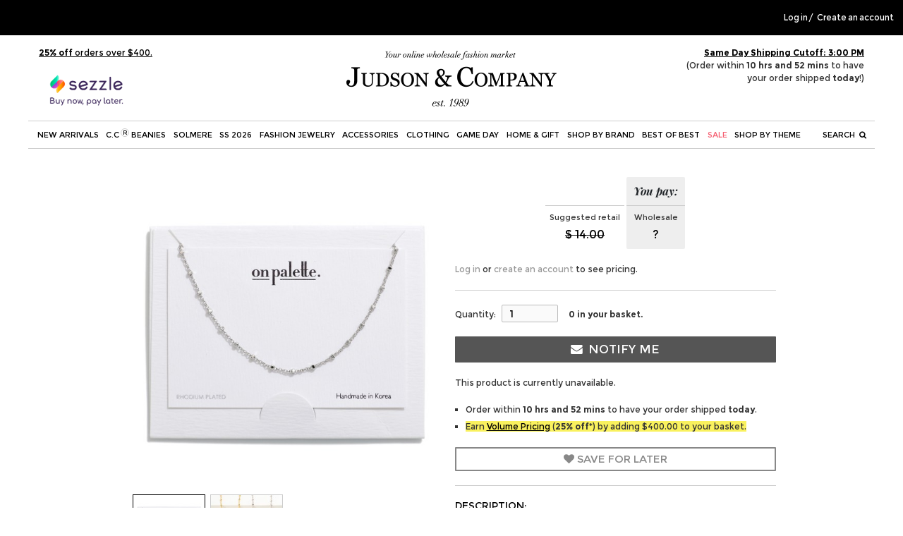

--- FILE ---
content_type: text/html; charset=UTF-8
request_url: https://judson.biz/dainty-chain-link-necklace-fixed-metal-beaded-details-l-extender-l-gold-k-dipped-silver-rhodium-plated-hand-made-korea/p/322374
body_size: 13971
content:

<!DOCTYPE html>
<!--[if lt IE 7]>      <html lang="en" class="no-js lt-ie10 lt-ie9 lt-ie8 lt-ie7"> <![endif]-->
<!--[if IE 7]>         <html lang="en" class="no-js lt-ie10 lt-ie9 lt-ie8"> <![endif]-->
<!--[if IE 8]>         <html lang="en" class="no-js lt-ie10 lt-ie9"> <![endif]-->
<!--[if IE 9]>         <html lang="en" class="no-js lt-ie10"> <![endif]-->
<!--[if gt IE 9]><!--> <html lang="en" class="no-js"> <!--<![endif]-->
<head prefix="og: http://ogp.me/ns#">
  <meta charset="utf-8">
  <meta name="verify-v1" content="9ty0SOZTmArpcSejkjwsAx/MxIKB01lj2L+69BuzDfw=" />
  <meta name="viewport" content="width=device-width, initial-scale=1" />

  <link rel="canonical" href="https://judson.biz/dainty-chain-link-necklace-fixed-metal-beaded-details-l-extender-l-gold-k-dipped-silver-rhodium-plated-hand-made-korea/p/322374" />
  <link rel="stylesheet" type="text/css" href="/static/css/public.css">

  <!--[if IE]><link rel="shortcut icon" href="https://dvi6fofkemdwh.cloudfront.net/assets/favicon.ico"><![endif]-->
  <link rel="icon" type="image/png" href="https://dvi6fofkemdwh.cloudfront.net/assets/favicon-152.png">
  <link rel="apple-touch-icon-precomposed" href="https://dvi6fofkemdwh.cloudfront.net/assets/favicon-152.png">
  <meta name="msapplication-TileColor" content="#FFFFFF">
  <meta name="msapplication-TileImage" content="https://dvi6fofkemdwh.cloudfront.net/assets/favicon-144.png">
  
  <!--
  <script>
    (function(_,e,rr,s){_errs=[s];var c=_.onerror;_.onerror=function(){var a=arguments;_errs.push(a);
    c&&c.apply(this,a)};var b=function(){var c=e.createElement(rr),b=e.getElementsByTagName(rr)[0];
    c.src="//beacon.errorception.com/"+s+".js";c.async=!0;b.parentNode.insertBefore(c,b)};
    _.addEventListener?_.addEventListener("load",b,!1):_.attachEvent("onload",b)})
    (window,document,"script","55ce42f1396492340a000e98");
  </script>
  -->

  <link rel="stylesheet" type="text/css" href="/static/css/bootstrap.min.css">


  <link rel="stylesheet" href="//dist-assets.s3.amazonaws.com/assets/css/vendor/font-awesome/css/font-awesome-4-5-0.css" />
  <link rel="stylesheet" href="//dist-assets.s3.amazonaws.com/assets/css/vendor/fonts/fonts-v2.css" />
  <link rel="stylesheet" href="https://dist-assets.s3.amazonaws.com/assets/dist/pack/application-css.8bbbfd9e.css">

  <!-- Define our environments -->
  <script type="text/javascript">
    var PRODUCTION  = 1,
        DEVELOPMENT = 2,
        TESTING     = 3;

    var ENVIRONMENT = 1,
        BASE_URL    = 'https://judson.biz';

    var ENV = {
      PRODUCTION: PRODUCTION,
      DEVELOPMENT: DEVELOPMENT,
      TESTING: TESTING,
      ENVIRONMENT: ENVIRONMENT,
      BASE_URL: BASE_URL
    };
  </script>

  <!--script type="text/javascript" crossorigin="anonymous" src="//dist-assets.s3.amazonaws.com/assets/js/vendor/jquery-1-11-2.js"></script-->
  <script type="text/javascript" crossorigin="anonymous" src="//dist-assets.s3.amazonaws.com/assets/js/vendor/jquery-1-11-2.js"></script>

  
  <script crossorigin="anonymous" src="https://dist-assets.s3.amazonaws.com/assets/dist/pack/runtime.e8831900.js"></script><script crossorigin="anonymous" src="https://dist-assets.s3.amazonaws.com/assets/dist/pack/vendors~application.b32de93b.js"></script><script crossorigin="anonymous" src="https://dist-assets.s3.amazonaws.com/assets/dist/pack/admin~application~direct.bc4e1042.js"></script><script crossorigin="anonymous" src="https://dist-assets.s3.amazonaws.com/assets/dist/pack/application.0a5ef98e.js"></script>

  <!-- Respond Proxy -->
  <!--[if lt IE 9]>
  <link href="//dist-assets.s3.amazonaws.com/xdomain/respond-proxy.html" id="respond-proxy" rel="respond-proxy" />
  <link href="/xdomain/respond.proxy.gif" id="respond-redirect" rel="respond-redirect" />
  <script src="/xdomain/respond.proxy.js"></script>
  <![endif]-->
  <script src="https://www.google.com/recaptcha/api.js" async defer></script>
  <title>Dainty Chain Link Necklace Featuring Fixed Metal Beaded Details

- Approximately 15&quot; L
- Extender 2&quot; L
- Gold is 14K Dipped / Silver is Rhodium Plated 
- Hand Made in Korea | 153316 | Wholesale Fashion Jewelry</title>
  <meta name="description" content="Wholesale Fashion Jewelry at Judson &amp; Company: Dainty Chain Link Necklace Featuring Fixed Metal Beaded Details

- Approximately 15&quot; L
- Extender 2&quot; L
- Gold is 14K Dipped / Silver is Rhodium Plated 
- Hand Made in Korea " />
  <meta name="keywords" content="wholesale fashion jewelry, wholesale costume jewelry, sterling silver jewelry, fashion watches, fashion jewelry, cheap fashion accessories, immediate fast shipping, sunglasses, fashion bracelets, retail jewelry displays" />

  <meta property="og:type" content="website" />
  <meta property="og:site_name" content="Judson &amp; Company" />
  <meta property="og:url" content="https://judson.biz/">
  <meta property="og:title" content="Wholesale Fashion Jewelry, Apparel, Accessories & Boutique Trends - Judson & Company">
  <meta property="og:image" content="https://dvi6fofkemdwh.cloudfront.net/assets/web-logo-full@2x.png">
  <meta property="og:image:width" content="600">
  <meta property="og:image:height" content="162">
  <meta property="og:description" content="Judson & Company is a reliable boutique specializing in trendy clothing, apparel, wholesale jewelry, and accessories your customers will love. Enquire now.">
  
  
  <meta name="google-site-verification" content="6AedsoMy4_lUYZ954TcwqWsOtb_z6Saw5dtjFfwRasM" />
  <meta name="facebook-domain-verification" content="25n8poe1vnjnp8xbdb4z1p9ca79by0" />
  <!-- Twitter Meta Tags -->
  <meta name="twitter:card" content="summary_large_image">
  <meta property="twitter:domain" content="judson.biz">
  <meta property="twitter:url" content="https://judson.biz/">
  <meta name="twitter:title" content="Wholesale Fashion Jewelry, Apparel, Accessories & Boutique Trends - Judson & Company">
  <meta name="twitter:description" content="Judson & Company is a reliable boutique specializing in trendy clothing, apparel, wholesale jewelry, and accessories your customers will love. Enquire now.">
  <meta name="twitter:image" content="https://dvi6fofkemdwh.cloudfront.net/assets/web-logo-full@2x.png">
  <!-- Google tag (gtag.js) -->
<script async src="https://www.googletagmanager.com/gtag/js?id=G-1XPQLM1QMH"></script>
<script>
  window.dataLayer = window.dataLayer || [];
  function gtag(){dataLayer.push(arguments);}
  gtag('js', new Date());

  gtag('config', 'G-1XPQLM1QMH');
</script>
    
<!-- Meta Pixel Code -->
<script>
!function(f,b,e,v,n,t,s)
{if(f.fbq)return;n=f.fbq=function(){n.callMethod?
        n.callMethod.apply(n,arguments):n.queue.push(arguments)};
    if(!f._fbq)f._fbq=n;n.push=n;n.loaded=!0;n.version='2.0';
    n.queue=[];t=b.createElement(e);t.async=!0;
    t.src=v;s=b.getElementsByTagName(e)[0];
    s.parentNode.insertBefore(t,s)}(window, document,'script',
        'https://connect.facebook.net/en_US/fbevents.js');
fbq('init', '1712787888940762');
fbq('track', 'PageView');
</script>
<noscript>
<img height="1" width="1" style="display:none" src="https://www.facebook.com/tr?id=1712787888940762&ev=PageView&noscript=1"/>
</noscript>
<!-- End Meta Pixel Code -->

<script type="application/ld+json">
{
  "@context": "https://schema.org",
  "@type": "WholesaleStore",
  "name": "Judson & Company",
  "image": "https://dvi6fofkemdwh.cloudfront.net/assets/web-logo-full@2x.png",
  "@id": "https://judson.biz/#",
  "url": "https://judson.biz/",
  "telephone": "8669691455",
  "priceRange": "$$",
  "address": {
    "@type": "PostalAddress",
    "streetAddress": "3420 Valley Ave SW",
    "addressLocality": "Decatur",
    "addressRegion": "AL",
    "postalCode": "35603",
    "addressCountry": "US"
  },
  "geo": {
    "@type": "GeoCoordinates",
    "latitude": 34.5718175,
    "longitude": -86.98107
  } ,
  "sameAs": [
    "https://www.facebook.com/Judsonandco",
    "https://x.com/judsoncompany",
    "https://www.instagram.com/judsonandco/",
    "https://www.linkedin.com/company/judsonco",
    "https://www.pinterest.com/judsonandco/"
  ]
}
</script>

</head>

<style>
@media screen and (max-width: 1000px){
  .m_show{
    display:list-item !important;
  }
  .drop{
    display:none !important;
  }
  #mobile_nav {
    display: block!important;
  }
  .nav_ul {
    display:none!important;
  }
  .search-link-mobile {
    display:block!important;
  }
  .search-link {
    display:none!important;
  }
}

@media screen and (min-width: 1000px){
  .nav_ul {
    display: block!important;
  }
  #mobile_nav {
    display:none!important;
  }
  .search-link-mobile {
    display:none!important;
  }
  .search-link {
    display:block!important;
  }
}
#mobile_nav li{
  padding: 15px 0;
  border-bottom: 1px solid #ccc;
  display:flex;
  justify-content: space-between;
}
.mobile-nav-title {
  display:flex;
}
.mobile-return {
  margin-right: 6px;
  padding: 0px 16px 0 4px
}
.navbar-box {
  position:relative;
}
.navbar-dropdown {
  width:100%;
  min-height: 300px;
  background: #fff;
  border-bottom: 1px solid #ccc;
  z-index: 1000;
  position: fixed;
  margin-left: -3%;
}
.subnav h3 {
  margin-top: 20px;
}
.subnav ul li {
  min-height: 30px;
  line-height:30px;
}
.dropdown {
    position: relative;
}
#react_navbar {
  margin-bottom: 20px;
}
.collection-block,.collection-block-1{
  display:flex;
  flex-wrap: wrap;
  width: 100%;
  margin-top: 10px;
}
.collection-block-1 li {
    width: 33%;
    padding: 15px;
  }
.collection-block li {
  width: 50%;
  padding: 15px;
}
.collection-block li:nth-of-type(n+2):nth-last-of-type(n) {
  width: 50%;
}
.collection-block li img,.collection-block-1 li img{
  margin-bottom: 5px;
}
.collection-block li p,.collection-block-1 li p{
  text-align: center;
}
.collection-image {
  width: 100%;
  padding-bottom: 100%;
  background-position: center;
  background-size: cover;
  margin-bottom: 10px;
}
.dropdown-content {
    display: none;
    position: fixed;
    background-color: #f9f9f9;
    box-shadow: 0px 8px 16px 0px rgba(0,0,0,0.2);
    text-align: center; 
    padding:5px;
}

.dropdown-content a:hover {background-color: #f1f1f1}

.dropdown:hover .dropdown-content {
    display: block;
    z-index:9999;
}

.mobile-nav h3,.mobile-nav ul li{
  min-height:46px;
  line-height: 46px;
  font-size: 13px;
  border-bottom: 1px solid #eee;
}
.mobile-nav {
  padding-top: 7px;
}
#mobile_nav li span{
  font-size: 14px;
}
.mobile-navbar {
  color: #000;
  height: 40px;
  line-height: 40px;
  border-bottom: 1px solid #eee;
}
.bg-dark {
  background: #000;
  font-size: 16px;
  font-weight: bold;
}
.mobile-collection {
  width: 66%;
  margin: 15px auto;
  text-align: center;
}
.bs-canvas-overlay {
   		opacity: 0.85;
		z-index: 900;
	}
	
	.bs-canvas {
		top: 0;
		z-index: 1110;
		overflow-x: hidden;
		overflow-y: auto;
		width: 70%;
		transition: margin .4s ease-out;
		-webkit-transition: margin .4s ease-out;
		-moz-transition: margin .4s ease-out;
		-ms-transition: margin .4s ease-out;
	}
	
	.bs-canvas-left,.main-canvas-left {
		left: 0;
		margin-left: -70%;
    padding-bottom: 30px;
	}
  .mobile-nav-fixed {
    top: 50px;
    position: fixed;
    z-index: 1000;
    background: #fff;
    border-bottom: 1px solid #eee;
  }
  .search-bar {
    position: fixed;
    z-index: 1000;
    
  }
  .collection-box {
    border: 0!important;
  }
  .red-1 {
    color: #f56072;
  }
  @media screen and (max-width: 1300px){
  .new-site-desktop { display:none; }
  .new-site-mobile { display:block; }
  .header-bar__links-a { margin-left: 5px; }
}

@media screen and (min-width: 1300px){
  .new-site-desktop { display:block; }
  .new-site-mobile { display:none; }
  .header-bar__links-a { margin-left: 10px; }
}

</style>
<body class="productscontroller show"
      data-api-key=""
      data-cart-id=""
      data-user-id=""
      
      >
      <div id="header"></div>
  
  <header>
    <!-- hiding sales tax notice fore now
    -->
    <div class="js-row header-bar">
      <div class="js-row-inner" style="width:98%;">
        <div style="height:50px;">
          <a href="/" class="header-bar__logo logo-link" style="opacity: 0; display: none;">
            <img src="https://dvi6fofkemdwh.cloudfront.net/assets/dark-logo@2x.png" style="visibility:hidden;" alt="Wholesale fashion jewelry, wholesale fashion watches, wholesale sunglasses, fashion jewelry wholesaler" class="header-bar__logo-image header-bar__logo-image--large dark-logo" />
            <img src="https://dvi6fofkemdwh.cloudfront.net/assets/dark-logo-minimal@2x.png" style="visibility:hidden;" alt="Wholesale fashion jewelry, wholesale fashion watches, wholesale sunglasses, fashion jewelry wholesaler" class="header-bar__logo-image header-bar__logo-image--small dark-logo-minimal" />
          </a>
          <div class="header-bar__links" style="margin-left:2px;word-spacing:-1px;">
            <a class="header-bar__links-a" href="/user-register">Create an account</a>
            <span class="header-bar__links-divider header-bar__links-divider--slash"> / </span>
            <a class="header-bar__links-a" href="/login">Log in</a>
          </div>
        </div>

            <!--div class="js-row header-second-row hide" style="margin:0;padding:0;" id='mobile_nav_box2'>
      <div class="js-row-inner row justify-content-center" style='width:100%;background:#fff;'>
        <div class="col mobile-navbar">
          <a href="/" title="Judson &amp; Company Wholesale Jewelry" class="logo-link">
            <img src="https://dvi6fofkemdwh.cloudfront.net/assets/web-logo-full@2x.png" alt="Wholesale fashion jewelry, wholesale fashion watches, wholesale sunglasses, fashion jewelry wholesaler" width="300" class="full-logo" />
            <img src="https://dvi6fofkemdwh.cloudfront.net/assets/web-logo-minimal@2x.png" alt="Wholesale fashion jewelry, wholesale fashion watches, wholesale sunglasses, fashion jewelry wholesaler" width="200" class="minimal-logo" />
          </a>
          <button type="button" class="primary-navigation-toggle pull-bs-canvas-left"><i class="fa fa-bars"></i></button>
          
          <button type="button" class="search-toggle"><i class="fa fa-search"></i></button>
        </div-->

      </div>
    </div>

      </div>
    </div>
    <div class="js-row header-second-row" id="mobile_nav_box">
      <div class="js-row-inner row justify-content-center">
        <div class="col-3 d-md-none d-lg-block" id="premier_hide_1">
          <p class="feature-line "><a href="/volume-pricing"><strong>25% off</strong> orders over $400.</a></p>
          <img class="mobile-hide" src="/app/assets/images/sezzle1.png" alt="sezzle payment" style="width: 50%; margin: 7px auto;">
        </div>
        <div class="col-md-12 col-lg-6">
          <a href="/" title="Judson &amp; Company Wholesale Jewelry" class="logo-link">
            <img src="https://dvi6fofkemdwh.cloudfront.net/assets/web-logo-full@2x.png" id='banner_hide_1' alt="Wholesale fashion jewelry, wholesale fashion watches, wholesale sunglasses, fashion jewelry wholesaler" width="300" class="full-logo" />
            <img src="https://dvi6fofkemdwh.cloudfront.net/assets/web-logo-minimal@2x.png" alt="Wholesale fashion jewelry, wholesale fashion watches, wholesale sunglasses, fashion jewelry wholesaler" width="200" class="minimal-logo" />
          </a>
          <!--button type="button" class="primary-navigation-toggle"><i class="fa fa-bars"></i></button-->
          <button type="button" class="primary-navigation-toggle pull-bs-canvas-left"><i class="fa fa-bars"></i></button>
          
          <button type="button" class="search-toggle"><i class="fa fa-search"></i></button>
        </div>
        
        <div class="col-3 text-right" id='banner_hide_2'>
          <p class="feature-line">
          <a href="/shipping-information"><strong>Same Day Shipping Cutoff: 3:00 PM</strong></a>
            <br>(Order within <strong>10 hrs and 52 mins</strong> to have your order shipped <strong>today</strong>!)
          </p>
        </div>
      </div>
      
    </div>
    
    </div>
    <div id="react_navbar" search_url='/wholesale-search-results/c/1400'></div>
    
    <!--div class="js-row header-third-row collapsed">
      <div class="js-row-inner navbar-media-query">
        <div class="col col-16">
          <form name="advanced_search" class="search" action="/wholesale-search-results/c/1400" method="get">
            <div>
              <input type="text" name="filters[term]" autocomplete="off" size="8" maxlength="30" placeholder="Search..." />
              <button type="submit" class="submit" title="Product search">GO</button>
              <button type="button" class="cancel" title="Cancel search"><span aria-hidden="true">×</span><span class="hide">Close</span></button>
            </div>
          </form>
        </div>
      </div>
    </div-->
    <div class="minimal-cutoff-display" style="margin-top: 55px;">
      <p style="text-align:center">
      <a href="/shipping-information"><strong>Same Day Shipping Cutoff: 3:00 PM</strong></a>
        <br>(Order within <strong>10 hrs and 52 mins</strong> to have your order shipped <strong>today</strong>!)
      </p>
    </div>
  </header>
  <main class="content-wrapper">
      
    <script crossorigin="anonymous" src="https://dist-assets.s3.amazonaws.com/assets/dist/pack/vendors~admin-purchase-orders-page~describe-page~label-printer~order-finder~purchase-orders-page~rea~82f6dda9.7c85b882.js"></script><script crossorigin="anonymous" src="https://dist-assets.s3.amazonaws.com/assets/dist/pack/vendors~react-navbar.1ad9ba37.js"></script><script crossorigin="anonymous" src="https://dist-assets.s3.amazonaws.com/assets/dist/pack/react-navbar.77a60bd0.js"></script>
<script type="text/javascript">
jQuery(document).ready(function($){
  $('div.bs-canvas-overlay').addClass('hidden');
  $('.bs-canvas-overlay').remove();

  $(document).on('click', '#mobile_nav .to-sub-nav', function(){
    $('body').prepend('<div class="bs-canvas-overlay bg-dark position-fixed w-100 h-100"></div>');
    $('.bs-canvas-left').removeClass('hide').addClass('ml-0');
    return false;
  })
  $(document).on('click', '.primary-navigation-toggle', function(){
    $('body').prepend('<div class="bs-canvas-overlay bg-dark position-fixed w-100 h-100"></div>');
    $('.main-canvas-left').removeClass('hide').addClass('ml-0');
    return false;
  })

  $(document).on('click', '.bs-canvas-close, .bs-canvas-overlay', function(){
    var elm = $(this).hasClass('bs-canvas-close') ? $(this).closest('.bs-canvas') : $('.bs-canvas')
    elm.removeClass('mr-0 ml-0');
    $('div.bs-canvas-overlay').addClass('hidden');
    $('.bs-canvas-overlay').remove();
    return false;
  })
  $(document).on('click', '.mobile-return', function(){
    var elm = $(this).closest('.bs-canvas')
    elm.removeClass('mr-0 ml-0')
    return false
  })
})
</script>
<div class="context-products-single">
  <div class="js-row">
    <div class="js-row-inner">
      <div itemscope itemtype="http://schema.org/Product" class="col col-16 product">
      <style>
input::-webkit-outer-spin-button,
input::-webkit-inner-spin-button {
    -webkit-appearance: none;
}
.sale-out {
  color: #aaa;
}
.hide {
  display:none;
}
.select-box { width:100%; margin-top:10px; }
.select-box-header { background: #666666;color:#ffffff; }
.select-box-header th{ text-align: center; }
.select-box-footer {
  border-top:1px solid #555;
}
.quantity {
  width:50px;height:25px;padding:0 10px!important; margin-bottom:0!important;
}
.select-box tr { height:35px; }
.select-box tr td { text-align: center; }

</style>
      <script type="application/json" class="product-options">
        
      </script>
      <script type="application/json" class="options-to-urls">
        {"51":"\/dainty-chain-link-necklace-fixed-metal-beaded-details-l-extender-l-gold-k-dipped-silver-rhodium-plated-hand-made-korea\/p\/322373","52":"\/dainty-chain-link-necklace-fixed-metal-beaded-details-l-extender-l-gold-k-dipped-silver-rhodium-plated-hand-made-korea\/p\/322374"}
      </script>
      <script>function uet_report_conversion() {window.uetq = window.uetq || [];window.uetq.push('event', 'PRODUCT_PURCHASE', {"ecomm_prodid":"322374","ecomm_pagetype":"PURCHASE","revenue_value":0,"currency":"USD"});}</script>
        <div class="col-image">
          <div class="product__image-container">
            <div class="product-image-container">
              <img alt="Wholesale dainty Chain Link Necklace Fixed Metal Beaded Details L Extender L Gol"
                  itemprop="image"
                  src="https://dvi6fofkemdwh.cloudfront.net/products/large/153316.jpg?v=1"
                  data-xlarge-url="https://dvi6fofkemdwh.cloudfront.net/products/xlarge/153316.jpg?v=1"
                  class="product-image wid100">
            </div>
          </div>
          <div class="product__image-thumbnail-container">
              <div class="product__image-wrapper">
                <img alt="Wholesale dainty Chain Link Necklace Fixed Metal Beaded Details L Extender L Gol"
                    itemprop="image"
                    src="https://dvi6fofkemdwh.cloudfront.net/products/small/153316.jpg?v=1"
                    data-large-url="https://dvi6fofkemdwh.cloudfront.net/products/large/153316.jpg?v=1"
                    data-xlarge-url="https://dvi6fofkemdwh.cloudfront.net/products/xlarge/153316.jpg?v=1">
              </div>
              <div class="product__image-wrapper">
                <img alt="Wholesale dainty Chain Link Necklace Fixed Metal Beaded Details L Extender L Gol"
                    itemprop="image"
                    src="https://dvi6fofkemdwh.cloudfront.net/products/small/153316_1.jpg?v=1"
                    data-large-url="https://dvi6fofkemdwh.cloudfront.net/products/large/153316_1.jpg?v=1"
                    data-xlarge-url="https://dvi6fofkemdwh.cloudfront.net/products/xlarge/153316_1.jpg?v=1">
              </div>
          </div>


          <p class="model">#153316</p>
          <span itemprop="sku" style="display: none;">153316</span>
          <span itemprop="name" style="display: none;">Dainty Chain Link Necklace Featuring Fixed Metal Beaded Deta... (153316)</span>
          <span itemprop="url" style="display: none;">https://judson.biz/dainty-chain-link-necklace-fixed-metal-beaded-details-l-extender-l-gold-k-dipped-silver-rhodium-plated-hand-made-korea/p/322374</span>
          <link itemprop="itemCondition" href="https://schema.org/NewCondition" />
        </div>
        <div class="col-details">
          <div class="fancy-pricing-scheme">
            <div>
              <div class="pricing-scheme-indicator">
                <span>You pay:</span>
              </div>
              <div class="pricing-scheme-price">
                <span class="price-type">Suggested retail</span>
                <br />
                <span class="price retail" itemprop="offers" itemscope itemtype="https://schema.org/Offer">
                  <span itemprop="priceCurrency" content="USD">$</span>
                    <span itemprop="price" content="14">14.00</span>
                </span>
              </div>
            </div>
            <!-- Customer is not logged in. Shows ? as price -->
              <div class="active">
                <div class="pricing-scheme-indicator">
                  <span>You pay:</span>
                </div>
                <div class="pricing-scheme-price">
                  <span class="price-type">Wholesale</span>
                  <br />
                  <span class="price wholesale">?</span>
                </div>
              </div>
            </div>
            <p><a href="/login.php">Log in</a> or <a href="/create_account.php">create an account</a> to see pricing.</a></p>
          <form name="cart_quantity" class="cart-quantity">
            

            <p><span><span class="legend">Quantity: </span><input type="text" name="quantity" class="textbox quantity" value="1" maxlength="3" disabled/></span> <span class="cart-quantity-indicator"><span class="current-cart-quantity">0</span> in your basket.</span></p>
      
            <div id="add_btn_322374" class="hide">
            <link itemprop="availability" href="https://schema.org/InStock" />
              <p><button id="add_to_cart_btn" type="button" class="button-link addButton" data-group="" data-user="" data-basket="" data-id="322374">+ Add to Basket</button></p>
            </div>
            
            <div id="notify_btn_322374" class="hide">
            <link itemprop="availability" href="https://schema.org/OutOfStock" />
            <p><button type="button" class="button-link notify-button " data-user="" data-collection-id="" data-id="322374"><i class="fa fa-envelope"></i> <span class="unsubscribed-text">Notify me</span><span class="subscribed-text"><i class="fa fa-check"></i></span></button></p>
            <p>This product is currently unavailable.</p>
            </div>
            
            <ul class="cta-list">
                <li>Order within <strong>10 hrs and 52 mins</strong> to have your order shipped <strong>today</strong>.</li>
                <li><span>Earn <a href="/volume-pricing">Volume Pricing</a> (<strong>25% off</strong>*) by adding $400.00 to your basket.</span></li>
            </ul>
            <div class="collect-container">
                <button type="button" class="button-link button-light save-for-later-button" data-user-id="" data-default-collection-id="" data-id="322374"><i class="fa fa-heart"></i> <span class="text">Save for Later</span></button>
            </div>
          </form>
          <div class="product" style="display: block; margin: 0; padding: 0;"
                               data-id="322374"></div>
          <h2>Description:</h2>
          <p itemprop="description">Dainty Chain Link Necklace Featuring Fixed Metal Beaded Details<br />
<br />
- Approximately 15&quot; L<br />
- Extender 2&quot; L<br />
- Gold is 14K Dipped / Silver is Rhodium Plated <br />
- Hand Made in Korea  </p>
            <span><small>* Regularly priced items.</small></span>
        </div>
          <div class="view-more-links">
            <p>View more <a href="/wholesale-dainty-necklaces/c/82200806">Dainty Necklaces</a>, <a href="/wholesale-metal-necklaces/c/82200339">Metal Necklaces</a>, <a href="/wholesale-silver-tone/c/82200208">Silver Tone</a>, <a href="/wholesale-chain-link-necklaces/c/82200936">Chain Link Necklaces</a></p>
          </div>
<script>
let is_pop = 0
let url = {"51":"\/dainty-chain-link-necklace-fixed-metal-beaded-details-l-extender-l-gold-k-dipped-silver-rhodium-plated-hand-made-korea\/p\/322373","52":"\/dainty-chain-link-necklace-fixed-metal-beaded-details-l-extender-l-gold-k-dipped-silver-rhodium-plated-hand-made-korea\/p\/322374"}
//let all_options = 
//let selected_option = 
//let sku_to_id = {"51":322373,"52":322374}
let $ = jQuery
/*
let skus = []

option_length = (Object.keys(all_options)).length
if(option_length == 1) {
  let ids = ''
  for(const k in all_options){
    for(const v of all_options[k]){
      ids = v
      if(url[ids] != undefined){
        $('#'+k+'_'+v).addClass('sku-'+sku_to_id[ids])
        //id[sku_to_id[ids]] = 1
        skus[ids] = 1
      }
    }
  }
} else if( option_length == 2){
  for(const k in all_options){
    for(const option_key in selected_option){
      if(k != option_key){
        for(const v2 of all_options[k]){
          let option_values = [selected_option[option_key]]
          option_values.push(v2)
          option_values.sort(function(a,b){ return a-b })
          let ids = option_values.join(',')
          if(url[ids] == undefined){
            //$('#'+k+'_'+v2).attr('disabled','disabled')
          } else {
            $('#'+k+'_'+v2).addClass('sku-'+sku_to_id[ids])
            //id[sku_to_id[ids]] = 1
            skus[ids] = 1
          }
        }
      }
    }
  }
}*/
try {
  let to_cart = localStorage.getItem("to_cart")
  to_cart = JSON.parse(to_cart);
  for(let k in to_cart) {
    $('#quantity_'+k).val(to_cart[k])
    let price = 0
    if($('#price_'+k).html()!=undefined){
      price = ($('#price_'+k).html()).replace("$","");
    }
    $('#amount_'+k).html("$"+(to_cart[k]*parseFloat(price)).toFixed(2))
  }
  let total_amount = 0.00;
  let total_quantity = 0;
  $('.sub-amount').each(function(k,v) {
    total_amount += parseFloat(($(v).html()).replace("$",""))
  });
  $('#total_amount').html("$"+total_amount.toFixed(2));
} catch(err) {
  console.log(err)
}

let params = [322374]
let current_id = 322374
let can_add = 0
$.post('/api/products/check',{id: params},function(res){
    console.log(res);
  for(const k in res){
    let target = '#tr_'+k
    if(res[k] == 0){
      let c = $(target).attr('class')
      $(target).attr('class',c+' sale-out')
      $(target + ' input').hide()
    }
    if(k == current_id && res[k] == 1){
      can_add = 1
    }
  }
  $('#tbody').attr('class','')
  if(can_add == 0) {
    $('#add_btn_'+current_id).attr('class','hide')
    $('#notify_btn_'+current_id).attr('class','')
  } else {
    $('#notify_btn_'+current_id).attr('class','hide')
    $('#add_btn_'+current_id).attr('class','')
  }
})

function to_product(products_id,url){
  if(is_pop == 1){
    product_modal.open({
          products_id: products_id,
          current_index: -1,
          original_url: location.href+'?from=pop-group',
          new_url: url
        })
    return
  }
  location.href = url
}


/*
function toProduct(products_id,sku_name){ 
  let $ = jQuery
  let k = []
  $('.selected-option').map(function(){
    if($(this).attr('name') != sku_name){
      k.push($(this).val())
    } else {
      k.push(products_id)
    }
  })
  k.sort(function(a,b){ return a-b })
  let ids = k.join(',')
  if(url[ids] != undefined){
    location.href = url[ids]
  }
  return false
}*/

function calAmount(products_id,object){
  let $ = jQuery
  let reg = /^[0-9][0-9]*$/
  let val = $(object).val()
  if(val.length>1){
    val = val.replace(/^0+/,'')
  }
  if(!reg.test(val)){
    alert('Please enter a number')
    $(object).val(0)
    return
  }
  $(object).val(val)
  let price = ($('#price_'+products_id).html()).replace("$","");
  $('#amount_'+products_id).html("$"+(val*parseFloat(price)).toFixed(2))
  let total_amount = 0.00;
  let total_quantity = 0;
  $('.sub-amount').each(function(k,v) {
    total_amount += parseFloat(($(v).html()).replace("$",""))
  });
  $('#total_amount').html("$"+total_amount.toFixed(2));
  let storage = '{';
  $('.quantity-input').each(function(k,v){
    total_quantity += parseInt(v.value)
    tmp_id = $(v).attr('data')
    storage += '"'+ tmp_id + '":' + v.value + ','
  })
  storage = storage.replace(/(,$)/g,"")
  storage += '}'
  localStorage.setItem("to_cart",storage)
  $('#total_quantity').html(total_quantity)
}
</script>
      </div>
    </div>
  </div>
</div>
  <script class="collect-flyout-template" type="text/x-tmpl-mustache">
    
{{^is_hidden}}
<li class="collection-list-item{{#contains_product}} collected{{/contains_product}}">
  <input type="checkbox" name="collections[]" value="{{id}}"{{#contains_product}} checked="checked"{{/contains_product}}>
  <span class="icon">
    <i class="fa fa-check-square"></i>
    <i class="fa fa-square-o"></i>
  </span>
  {{name}}
  <img alt="Loading animation" src="{{UPLOAD_HOST_ASSETS}}/ajax-loading.gif" width="10" height="10" class="spinner">
</li>
{{/is_hidden}}

  </script>

  </main>
  <footer>
    <div class="js-row footer-first-row">
      <div class="row">
        <div class="col-xs-12 col-sm-6 col-md-3">
          <p class="heading">Customer Care</p>
          <ul>
            <li><a href="/shipping-information">Shipping information</a></li>
            <li><a href="/returns-backorders">Returns &amp; backorders</a></li>
            <li><a href="/feedback">Customer Feedback</a></li>
            <li><a href="/sitemap">Sitemap</a></li>
            <li><a href="/faq">FAQ</a></li>
          </ul>
        </div>
        <div class="col-xs-12 col-sm-6 col-md-2">
          <p class="heading">Company</p>
          <ul>
            <li><a href="/contact">Contact</a></li>
            <li><a href="/about">About us</a></li>
            <li><a href="/tradeshows">Tradeshows</a></li>
            <li><a href="/privacy-policy">Privacy Policy</a></li>
            <li><a href="/terms">Terms &amp; Legal</a></li>
          </ul>
        </div>
        <div class="col-xs-12 col-sm-12 col-md-7">
          <p>Join our mailing list for new product features, retail tips, news, and more!</p>
          <form name="email_contacts" action="/email_contacts" method="POST" class="email-form ajax-form">
            <input type="text" name="email_address" placeholder="Email address" required>
            <div class='g-recaptcha' data-sitekey="6Lfit70ZAAAAAAegudk5V9mmDIXghHVmkJi4ONoG" style="margin: 10px 0;"></div>
            <button type="submit" class="button-link submit">Sign up</button>
          </form>
        </div>
        <div class="col-xs-12 col-12">
          <div class="payment_methods" style="display: flex; gap: 0.2rem; align-items: center;">
            <svg class="payment-icon" xmlns="http://www.w3.org/2000/svg" role="img" viewBox="0 0 38 24" width="38" height="24" aria-labelledby="pi-american_express"><title id="pi-american_express">American Express</title><g fill="none"><path fill="#000" d="M35,0 L3,0 C1.3,0 0,1.3 0,3 L0,21 C0,22.7 1.4,24 3,24 L35,24 C36.7,24 38,22.7 38,21 L38,3 C38,1.3 36.6,0 35,0 Z" opacity=".07"></path>
              <path fill="#006FCF" d="M35,1 C36.1,1 37,1.9 37,3 L37,21 C37,22.1 36.1,23 35,23 L3,23 C1.9,23 1,22.1 1,21 L1,3 C1,1.9 1.9,1 3,1 L35,1"></path><path fill="#FFF" d="M8.971,10.268 L9.745,12.144 L8.203,12.144 L8.971,10.268 Z M25.046,10.346 L22.069,10.346 L22.069,11.173 L24.998,11.173 L24.998,12.412 L22.075,12.412 L22.075,13.334 L25.052,13.334 L25.052,14.073 L27.129,11.828 L25.052,9.488 L25.046,10.346 L25.046,10.346 Z M10.983,8.006 L14.978,8.006 L15.865,9.941 L16.687,8 L27.057,8 L28.135,9.19 L29.25,8 L34.013,8 L30.494,11.852 L33.977,15.68 L29.143,15.68 L28.065,14.49 L26.94,15.68 L10.03,15.68 L9.536,14.49 L8.406,14.49 L7.911,15.68 L4,15.68 L7.286,8 L10.716,8 L10.983,8.006 Z M19.646,9.084 L17.407,9.084 L15.907,12.62 L14.282,9.084 L12.06,9.084 L12.06,13.894 L10,9.084 L8.007,9.084 L5.625,14.596 L7.18,14.596 L7.674,13.406 L10.27,13.406 L10.764,14.596 L13.484,14.596 L13.484,10.661 L15.235,14.602 L16.425,14.602 L18.165,10.673 L18.165,14.603 L19.623,14.603 L19.647,9.083 L19.646,9.084 Z M28.986,11.852 L31.517,9.084 L29.695,9.084 L28.094,10.81 L26.546,9.084 L20.652,9.084 L20.652,14.602 L26.462,14.602 L28.076,12.864 L29.624,14.602 L31.499,14.602 L28.987,11.852 L28.986,11.852 Z"></path></g></svg>  
              
              <svg class="payment-icon" viewBox="0 0 38 24" width="38" height="24" role="img" aria-labelledby="pi-discover" fill="none" xmlns="http://www.w3.org/2000/svg"><title id="pi-discover">Discover</title><path fill="#000" opacity=".07" d="M35 0H3C1.3 0 0 1.3 0 3v18c0 1.7 1.4 3 3 3h32c1.7 0 3-1.3 3-3V3c0-1.7-1.4-3-3-3z"></path><path d="M35 1c1.1 0 2 .9 2 2v18c0 1.1-.9 2-2 2H3c-1.1 0-2-.9-2-2V3c0-1.1.9-2 2-2h32z" fill="#fff"></path><path d="M3.57 7.16H2v5.5h1.57c.83 0 1.43-.2 1.96-.63.63-.52 1-1.3 1-2.11-.01-1.63-1.22-2.76-2.96-2.76zm1.26 4.14c-.34.3-.77.44-1.47.44h-.29V8.1h.29c.69 0 1.11.12 1.47.44.37.33.59.84.59 1.37 0 .53-.22 1.06-.59 1.39zm2.19-4.14h1.07v5.5H7.02v-5.5zm3.69 2.11c-.64-.24-.83-.4-.83-.69 0-.35.34-.61.8-.61.32 0 .59.13.86.45l.56-.73c-.46-.4-1.01-.61-1.62-.61-.97 0-1.72.68-1.72 1.58 0 .76.35 1.15 1.35 1.51.42.15.63.25.74.31.21.14.32.34.32.57 0 .45-.35.78-.83.78-.51 0-.92-.26-1.17-.73l-.69.67c.49.73 1.09 1.05 1.9 1.05 1.11 0 1.9-.74 1.9-1.81.02-.89-.35-1.29-1.57-1.74zm1.92.65c0 1.62 1.27 2.87 2.9 2.87.46 0 .86-.09 1.34-.32v-1.26c-.43.43-.81.6-1.29.6-1.08 0-1.85-.78-1.85-1.9 0-1.06.79-1.89 1.8-1.89.51 0 .9.18 1.34.62V7.38c-.47-.24-.86-.34-1.32-.34-1.61 0-2.92 1.28-2.92 2.88zm12.76.94l-1.47-3.7h-1.17l2.33 5.64h.58l2.37-5.64h-1.16l-1.48 3.7zm3.13 1.8h3.04v-.93h-1.97v-1.48h1.9v-.93h-1.9V8.1h1.97v-.94h-3.04v5.5zm7.29-3.87c0-1.03-.71-1.62-1.95-1.62h-1.59v5.5h1.07v-2.21h.14l1.48 2.21h1.32l-1.73-2.32c.81-.17 1.26-.72 1.26-1.56zm-2.16.91h-.31V8.03h.33c.67 0 1.03.28 1.03.82 0 .55-.36.85-1.05.85z" fill="#231F20"></path><path d="M20.16 12.86a2.931 2.931 0 100-5.862 2.931 2.931 0 000 5.862z" fill="url(#pi-paint0_linear)"></path><path opacity=".65" d="M20.16 12.86a2.931 2.931 0 100-5.862 2.931 2.931 0 000 5.862z" fill="url(#pi-paint1_linear)"></path><path d="M36.57 7.506c0-.1-.07-.15-.18-.15h-.16v.48h.12v-.19l.14.19h.14l-.16-.2c.06-.01.1-.06.1-.13zm-.2.07h-.02v-.13h.02c.06 0 .09.02.09.06 0 .05-.03.07-.09.07z" fill="#231F20"></path><path d="M36.41 7.176c-.23 0-.42.19-.42.42 0 .23.19.42.42.42.23 0 .42-.19.42-.42 0-.23-.19-.42-.42-.42zm0 .77c-.18 0-.34-.15-.34-.35 0-.19.15-.35.34-.35.18 0 .33.16.33.35 0 .19-.15.35-.33.35z" fill="#231F20"></path><path d="M37 12.984S27.09 19.873 8.976 23h26.023a2 2 0 002-1.984l.024-3.02L37 12.985z" fill="#F48120"></path><defs><linearGradient id="pi-paint0_linear" x1="21.657" y1="12.275" x2="19.632" y2="9.104" gradientUnits="userSpaceOnUse"><stop stop-color="#F89F20"></stop><stop offset=".25" stop-color="#F79A20"></stop><stop offset=".533" stop-color="#F68D20"></stop><stop offset=".62" stop-color="#F58720"></stop><stop offset=".723" stop-color="#F48120"></stop><stop offset="1" stop-color="#F37521"></stop></linearGradient><linearGradient id="pi-paint1_linear" x1="21.338" y1="12.232" x2="18.378" y2="6.446" gradientUnits="userSpaceOnUse"><stop stop-color="#F58720"></stop><stop offset=".359" stop-color="#E16F27"></stop><stop offset=".703" stop-color="#D4602C"></stop><stop offset=".982" stop-color="#D05B2E"></stop></linearGradient></defs></svg> <svg class="payment-icon" viewBox="0 0 38 24" xmlns="http://www.w3.org/2000/svg" role="img" width="38" height="24" aria-labelledby="pi-master"><title id="pi-master">Mastercard</title><path opacity=".07" d="M35 0H3C1.3 0 0 1.3 0 3v18c0 1.7 1.4 3 3 3h32c1.7 0 3-1.3 3-3V3c0-1.7-1.4-3-3-3z"></path><path fill="#fff" d="M35 1c1.1 0 2 .9 2 2v18c0 1.1-.9 2-2 2H3c-1.1 0-2-.9-2-2V3c0-1.1.9-2 2-2h32"></path><circle fill="#EB001B" cx="15" cy="12" r="7"></circle><circle fill="#F79E1B" cx="23" cy="12" r="7"></circle><path fill="#FF5F00" d="M22 12c0-2.4-1.2-4.5-3-5.7-1.8 1.3-3 3.4-3 5.7s1.2 4.5 3 5.7c1.8-1.2 3-3.3 3-5.7z"></path></svg> 
              
              <svg class="payment-icon" viewBox="0 0 38 24" xmlns="http://www.w3.org/2000/svg" role="img" width="38" height="24" aria-labelledby="pi-visa"><title id="pi-visa">Visa</title><path opacity=".07" d="M35 0H3C1.3 0 0 1.3 0 3v18c0 1.7 1.4 3 3 3h32c1.7 0 3-1.3 3-3V3c0-1.7-1.4-3-3-3z"></path><path fill="#fff" d="M35 1c1.1 0 2 .9 2 2v18c0 1.1-.9 2-2 2H3c-1.1 0-2-.9-2-2V3c0-1.1.9-2 2-2h32"></path><path d="M28.3 10.1H28c-.4 1-.7 1.5-1 3h1.9c-.3-1.5-.3-2.2-.6-3zm2.9 5.9h-1.7c-.1 0-.1 0-.2-.1l-.2-.9-.1-.2h-2.4c-.1 0-.2 0-.2.2l-.3.9c0 .1-.1.1-.1.1h-2.1l.2-.5L27 8.7c0-.5.3-.7.8-.7h1.5c.1 0 .2 0 .2.2l1.4 6.5c.1.4.2.7.2 1.1.1.1.1.1.1.2zm-13.4-.3l.4-1.8c.1 0 .2.1.2.1.7.3 1.4.5 2.1.4.2 0 .5-.1.7-.2.5-.2.5-.7.1-1.1-.2-.2-.5-.3-.8-.5-.4-.2-.8-.4-1.1-.7-1.2-1-.8-2.4-.1-3.1.6-.4.9-.8 1.7-.8 1.2 0 2.5 0 3.1.2h.1c-.1.6-.2 1.1-.4 1.7-.5-.2-1-.4-1.5-.4-.3 0-.6 0-.9.1-.2 0-.3.1-.4.2-.2.2-.2.5 0 .7l.5.4c.4.2.8.4 1.1.6.5.3 1 .8 1.1 1.4.2.9-.1 1.7-.9 2.3-.5.4-.7.6-1.4.6-1.4 0-2.5.1-3.4-.2-.1.2-.1.2-.2.1zm-3.5.3c.1-.7.1-.7.2-1 .5-2.2 1-4.5 1.4-6.7.1-.2.1-.3.3-.3H18c-.2 1.2-.4 2.1-.7 3.2-.3 1.5-.6 3-1 4.5 0 .2-.1.2-.3.2M5 8.2c0-.1.2-.2.3-.2h3.4c.5 0 .9.3 1 .8l.9 4.4c0 .1 0 .1.1.2 0-.1.1-.1.1-.1l2.1-5.1c-.1-.1 0-.2.1-.2h2.1c0 .1 0 .1-.1.2l-3.1 7.3c-.1.2-.1.3-.2.4-.1.1-.3 0-.5 0H9.7c-.1 0-.2 0-.2-.2L7.9 9.5c-.2-.2-.5-.5-.9-.6-.6-.3-1.7-.5-1.9-.5L5 8.2z" fill="#142688"></path></svg>

              <div style="border: 1px solid #ddd;padding: 3px;border-radius: 3px;background: #fff;">
                  <img src="https://dvi6fofkemdwh.cloudfront.net/sezzle/sezzle.svg" alt="sezzle" style="width: 60px">
              </div>
          </div>
              
              <ul class="social-links">
              <li><a href="https://www.instagram.com/judsonandco/"><img alt="Instagram" src="https://dvi6fofkemdwh.cloudfront.net/assets/instagram-icon@2x-01.png" width="27" height="27"></a></li>
              <li><a href="https://www.pinterest.com/judsonandco"><img alt="Pinterest" src="https://dvi6fofkemdwh.cloudfront.net/assets/pinterest-icon@2x-01.png" width="27" height="27"></a></li>
              <li><a href="https://www.facebook.com/Judsonandco"><img alt="Facebook" src="https://dvi6fofkemdwh.cloudfront.net/assets/facebook-icon@2x-01.png" width="27" height="27"></a></li>
              <li><a href="https://x.com/judsoncompany"><img alt="Twitter" src="https://dvi6fofkemdwh.cloudfront.net/assets/twitter-icon@2x-01.png" width="27" height="27"></a></li>
              </ul>
        </div>
      </div>
    </div>
    <div class="js-row footer-second-row">
      <div class="js-row-inner">
        <div class="col col-16">
          <small>&copy; 2026 Judson &amp; Company, all rights reserved.</small>
        </div>
      </div>
    </div>
  </footer>

  <div class="notifications-container hide">
    <div class="header">Notifications</div>
    <div class="notifications">
      <ul>
          <li>
            <a href="/collections/">
              No notifications yet.<br><br>
              (Save unavailable products to be notified when they return to stock.)
            </a>
          </li>
      </ul>
    </div>
  </div>

  
<!--  -->
<!--  <script type="text/javascript">
  window.dataLayer = window.dataLayer || [];


  window.dataLayer.push({

    'intercom_app_id': "u2bugt1p",


    'sift_js_key': "7870bbd369"
  });
</script>



<noscript><iframe src="//www.googletagmanager.com/ns.html?id=GTM-K94GB9" height="0" width="0" style="display:none;visibility:hidden"></iframe></noscript>
<script>(function(w,d,s,l,i){w[l]=w[l]||[];w[l].push({'gtm.start':
new Date().getTime(),event:'gtm.js'});var f=d.getElementsByTagName(s)[0],
j=d.createElement(s),dl=l!='dataLayer'?'&l='+l:'';j.async=true;j.src=
'//www.googletagmanager.com/gtm.js?id='+i+dl;f.parentNode.insertBefore(j,f);
})(window,document,'script','dataLayer','GTM-K94GB9');</script>
-->
</body>
</html>


--- FILE ---
content_type: text/html; charset=utf-8
request_url: https://www.google.com/recaptcha/api2/anchor?ar=1&k=6Lfit70ZAAAAAAegudk5V9mmDIXghHVmkJi4ONoG&co=aHR0cHM6Ly9qdWRzb24uYml6OjQ0Mw..&hl=en&v=PoyoqOPhxBO7pBk68S4YbpHZ&size=normal&anchor-ms=20000&execute-ms=30000&cb=80r6t4p74pog
body_size: 49577
content:
<!DOCTYPE HTML><html dir="ltr" lang="en"><head><meta http-equiv="Content-Type" content="text/html; charset=UTF-8">
<meta http-equiv="X-UA-Compatible" content="IE=edge">
<title>reCAPTCHA</title>
<style type="text/css">
/* cyrillic-ext */
@font-face {
  font-family: 'Roboto';
  font-style: normal;
  font-weight: 400;
  font-stretch: 100%;
  src: url(//fonts.gstatic.com/s/roboto/v48/KFO7CnqEu92Fr1ME7kSn66aGLdTylUAMa3GUBHMdazTgWw.woff2) format('woff2');
  unicode-range: U+0460-052F, U+1C80-1C8A, U+20B4, U+2DE0-2DFF, U+A640-A69F, U+FE2E-FE2F;
}
/* cyrillic */
@font-face {
  font-family: 'Roboto';
  font-style: normal;
  font-weight: 400;
  font-stretch: 100%;
  src: url(//fonts.gstatic.com/s/roboto/v48/KFO7CnqEu92Fr1ME7kSn66aGLdTylUAMa3iUBHMdazTgWw.woff2) format('woff2');
  unicode-range: U+0301, U+0400-045F, U+0490-0491, U+04B0-04B1, U+2116;
}
/* greek-ext */
@font-face {
  font-family: 'Roboto';
  font-style: normal;
  font-weight: 400;
  font-stretch: 100%;
  src: url(//fonts.gstatic.com/s/roboto/v48/KFO7CnqEu92Fr1ME7kSn66aGLdTylUAMa3CUBHMdazTgWw.woff2) format('woff2');
  unicode-range: U+1F00-1FFF;
}
/* greek */
@font-face {
  font-family: 'Roboto';
  font-style: normal;
  font-weight: 400;
  font-stretch: 100%;
  src: url(//fonts.gstatic.com/s/roboto/v48/KFO7CnqEu92Fr1ME7kSn66aGLdTylUAMa3-UBHMdazTgWw.woff2) format('woff2');
  unicode-range: U+0370-0377, U+037A-037F, U+0384-038A, U+038C, U+038E-03A1, U+03A3-03FF;
}
/* math */
@font-face {
  font-family: 'Roboto';
  font-style: normal;
  font-weight: 400;
  font-stretch: 100%;
  src: url(//fonts.gstatic.com/s/roboto/v48/KFO7CnqEu92Fr1ME7kSn66aGLdTylUAMawCUBHMdazTgWw.woff2) format('woff2');
  unicode-range: U+0302-0303, U+0305, U+0307-0308, U+0310, U+0312, U+0315, U+031A, U+0326-0327, U+032C, U+032F-0330, U+0332-0333, U+0338, U+033A, U+0346, U+034D, U+0391-03A1, U+03A3-03A9, U+03B1-03C9, U+03D1, U+03D5-03D6, U+03F0-03F1, U+03F4-03F5, U+2016-2017, U+2034-2038, U+203C, U+2040, U+2043, U+2047, U+2050, U+2057, U+205F, U+2070-2071, U+2074-208E, U+2090-209C, U+20D0-20DC, U+20E1, U+20E5-20EF, U+2100-2112, U+2114-2115, U+2117-2121, U+2123-214F, U+2190, U+2192, U+2194-21AE, U+21B0-21E5, U+21F1-21F2, U+21F4-2211, U+2213-2214, U+2216-22FF, U+2308-230B, U+2310, U+2319, U+231C-2321, U+2336-237A, U+237C, U+2395, U+239B-23B7, U+23D0, U+23DC-23E1, U+2474-2475, U+25AF, U+25B3, U+25B7, U+25BD, U+25C1, U+25CA, U+25CC, U+25FB, U+266D-266F, U+27C0-27FF, U+2900-2AFF, U+2B0E-2B11, U+2B30-2B4C, U+2BFE, U+3030, U+FF5B, U+FF5D, U+1D400-1D7FF, U+1EE00-1EEFF;
}
/* symbols */
@font-face {
  font-family: 'Roboto';
  font-style: normal;
  font-weight: 400;
  font-stretch: 100%;
  src: url(//fonts.gstatic.com/s/roboto/v48/KFO7CnqEu92Fr1ME7kSn66aGLdTylUAMaxKUBHMdazTgWw.woff2) format('woff2');
  unicode-range: U+0001-000C, U+000E-001F, U+007F-009F, U+20DD-20E0, U+20E2-20E4, U+2150-218F, U+2190, U+2192, U+2194-2199, U+21AF, U+21E6-21F0, U+21F3, U+2218-2219, U+2299, U+22C4-22C6, U+2300-243F, U+2440-244A, U+2460-24FF, U+25A0-27BF, U+2800-28FF, U+2921-2922, U+2981, U+29BF, U+29EB, U+2B00-2BFF, U+4DC0-4DFF, U+FFF9-FFFB, U+10140-1018E, U+10190-1019C, U+101A0, U+101D0-101FD, U+102E0-102FB, U+10E60-10E7E, U+1D2C0-1D2D3, U+1D2E0-1D37F, U+1F000-1F0FF, U+1F100-1F1AD, U+1F1E6-1F1FF, U+1F30D-1F30F, U+1F315, U+1F31C, U+1F31E, U+1F320-1F32C, U+1F336, U+1F378, U+1F37D, U+1F382, U+1F393-1F39F, U+1F3A7-1F3A8, U+1F3AC-1F3AF, U+1F3C2, U+1F3C4-1F3C6, U+1F3CA-1F3CE, U+1F3D4-1F3E0, U+1F3ED, U+1F3F1-1F3F3, U+1F3F5-1F3F7, U+1F408, U+1F415, U+1F41F, U+1F426, U+1F43F, U+1F441-1F442, U+1F444, U+1F446-1F449, U+1F44C-1F44E, U+1F453, U+1F46A, U+1F47D, U+1F4A3, U+1F4B0, U+1F4B3, U+1F4B9, U+1F4BB, U+1F4BF, U+1F4C8-1F4CB, U+1F4D6, U+1F4DA, U+1F4DF, U+1F4E3-1F4E6, U+1F4EA-1F4ED, U+1F4F7, U+1F4F9-1F4FB, U+1F4FD-1F4FE, U+1F503, U+1F507-1F50B, U+1F50D, U+1F512-1F513, U+1F53E-1F54A, U+1F54F-1F5FA, U+1F610, U+1F650-1F67F, U+1F687, U+1F68D, U+1F691, U+1F694, U+1F698, U+1F6AD, U+1F6B2, U+1F6B9-1F6BA, U+1F6BC, U+1F6C6-1F6CF, U+1F6D3-1F6D7, U+1F6E0-1F6EA, U+1F6F0-1F6F3, U+1F6F7-1F6FC, U+1F700-1F7FF, U+1F800-1F80B, U+1F810-1F847, U+1F850-1F859, U+1F860-1F887, U+1F890-1F8AD, U+1F8B0-1F8BB, U+1F8C0-1F8C1, U+1F900-1F90B, U+1F93B, U+1F946, U+1F984, U+1F996, U+1F9E9, U+1FA00-1FA6F, U+1FA70-1FA7C, U+1FA80-1FA89, U+1FA8F-1FAC6, U+1FACE-1FADC, U+1FADF-1FAE9, U+1FAF0-1FAF8, U+1FB00-1FBFF;
}
/* vietnamese */
@font-face {
  font-family: 'Roboto';
  font-style: normal;
  font-weight: 400;
  font-stretch: 100%;
  src: url(//fonts.gstatic.com/s/roboto/v48/KFO7CnqEu92Fr1ME7kSn66aGLdTylUAMa3OUBHMdazTgWw.woff2) format('woff2');
  unicode-range: U+0102-0103, U+0110-0111, U+0128-0129, U+0168-0169, U+01A0-01A1, U+01AF-01B0, U+0300-0301, U+0303-0304, U+0308-0309, U+0323, U+0329, U+1EA0-1EF9, U+20AB;
}
/* latin-ext */
@font-face {
  font-family: 'Roboto';
  font-style: normal;
  font-weight: 400;
  font-stretch: 100%;
  src: url(//fonts.gstatic.com/s/roboto/v48/KFO7CnqEu92Fr1ME7kSn66aGLdTylUAMa3KUBHMdazTgWw.woff2) format('woff2');
  unicode-range: U+0100-02BA, U+02BD-02C5, U+02C7-02CC, U+02CE-02D7, U+02DD-02FF, U+0304, U+0308, U+0329, U+1D00-1DBF, U+1E00-1E9F, U+1EF2-1EFF, U+2020, U+20A0-20AB, U+20AD-20C0, U+2113, U+2C60-2C7F, U+A720-A7FF;
}
/* latin */
@font-face {
  font-family: 'Roboto';
  font-style: normal;
  font-weight: 400;
  font-stretch: 100%;
  src: url(//fonts.gstatic.com/s/roboto/v48/KFO7CnqEu92Fr1ME7kSn66aGLdTylUAMa3yUBHMdazQ.woff2) format('woff2');
  unicode-range: U+0000-00FF, U+0131, U+0152-0153, U+02BB-02BC, U+02C6, U+02DA, U+02DC, U+0304, U+0308, U+0329, U+2000-206F, U+20AC, U+2122, U+2191, U+2193, U+2212, U+2215, U+FEFF, U+FFFD;
}
/* cyrillic-ext */
@font-face {
  font-family: 'Roboto';
  font-style: normal;
  font-weight: 500;
  font-stretch: 100%;
  src: url(//fonts.gstatic.com/s/roboto/v48/KFO7CnqEu92Fr1ME7kSn66aGLdTylUAMa3GUBHMdazTgWw.woff2) format('woff2');
  unicode-range: U+0460-052F, U+1C80-1C8A, U+20B4, U+2DE0-2DFF, U+A640-A69F, U+FE2E-FE2F;
}
/* cyrillic */
@font-face {
  font-family: 'Roboto';
  font-style: normal;
  font-weight: 500;
  font-stretch: 100%;
  src: url(//fonts.gstatic.com/s/roboto/v48/KFO7CnqEu92Fr1ME7kSn66aGLdTylUAMa3iUBHMdazTgWw.woff2) format('woff2');
  unicode-range: U+0301, U+0400-045F, U+0490-0491, U+04B0-04B1, U+2116;
}
/* greek-ext */
@font-face {
  font-family: 'Roboto';
  font-style: normal;
  font-weight: 500;
  font-stretch: 100%;
  src: url(//fonts.gstatic.com/s/roboto/v48/KFO7CnqEu92Fr1ME7kSn66aGLdTylUAMa3CUBHMdazTgWw.woff2) format('woff2');
  unicode-range: U+1F00-1FFF;
}
/* greek */
@font-face {
  font-family: 'Roboto';
  font-style: normal;
  font-weight: 500;
  font-stretch: 100%;
  src: url(//fonts.gstatic.com/s/roboto/v48/KFO7CnqEu92Fr1ME7kSn66aGLdTylUAMa3-UBHMdazTgWw.woff2) format('woff2');
  unicode-range: U+0370-0377, U+037A-037F, U+0384-038A, U+038C, U+038E-03A1, U+03A3-03FF;
}
/* math */
@font-face {
  font-family: 'Roboto';
  font-style: normal;
  font-weight: 500;
  font-stretch: 100%;
  src: url(//fonts.gstatic.com/s/roboto/v48/KFO7CnqEu92Fr1ME7kSn66aGLdTylUAMawCUBHMdazTgWw.woff2) format('woff2');
  unicode-range: U+0302-0303, U+0305, U+0307-0308, U+0310, U+0312, U+0315, U+031A, U+0326-0327, U+032C, U+032F-0330, U+0332-0333, U+0338, U+033A, U+0346, U+034D, U+0391-03A1, U+03A3-03A9, U+03B1-03C9, U+03D1, U+03D5-03D6, U+03F0-03F1, U+03F4-03F5, U+2016-2017, U+2034-2038, U+203C, U+2040, U+2043, U+2047, U+2050, U+2057, U+205F, U+2070-2071, U+2074-208E, U+2090-209C, U+20D0-20DC, U+20E1, U+20E5-20EF, U+2100-2112, U+2114-2115, U+2117-2121, U+2123-214F, U+2190, U+2192, U+2194-21AE, U+21B0-21E5, U+21F1-21F2, U+21F4-2211, U+2213-2214, U+2216-22FF, U+2308-230B, U+2310, U+2319, U+231C-2321, U+2336-237A, U+237C, U+2395, U+239B-23B7, U+23D0, U+23DC-23E1, U+2474-2475, U+25AF, U+25B3, U+25B7, U+25BD, U+25C1, U+25CA, U+25CC, U+25FB, U+266D-266F, U+27C0-27FF, U+2900-2AFF, U+2B0E-2B11, U+2B30-2B4C, U+2BFE, U+3030, U+FF5B, U+FF5D, U+1D400-1D7FF, U+1EE00-1EEFF;
}
/* symbols */
@font-face {
  font-family: 'Roboto';
  font-style: normal;
  font-weight: 500;
  font-stretch: 100%;
  src: url(//fonts.gstatic.com/s/roboto/v48/KFO7CnqEu92Fr1ME7kSn66aGLdTylUAMaxKUBHMdazTgWw.woff2) format('woff2');
  unicode-range: U+0001-000C, U+000E-001F, U+007F-009F, U+20DD-20E0, U+20E2-20E4, U+2150-218F, U+2190, U+2192, U+2194-2199, U+21AF, U+21E6-21F0, U+21F3, U+2218-2219, U+2299, U+22C4-22C6, U+2300-243F, U+2440-244A, U+2460-24FF, U+25A0-27BF, U+2800-28FF, U+2921-2922, U+2981, U+29BF, U+29EB, U+2B00-2BFF, U+4DC0-4DFF, U+FFF9-FFFB, U+10140-1018E, U+10190-1019C, U+101A0, U+101D0-101FD, U+102E0-102FB, U+10E60-10E7E, U+1D2C0-1D2D3, U+1D2E0-1D37F, U+1F000-1F0FF, U+1F100-1F1AD, U+1F1E6-1F1FF, U+1F30D-1F30F, U+1F315, U+1F31C, U+1F31E, U+1F320-1F32C, U+1F336, U+1F378, U+1F37D, U+1F382, U+1F393-1F39F, U+1F3A7-1F3A8, U+1F3AC-1F3AF, U+1F3C2, U+1F3C4-1F3C6, U+1F3CA-1F3CE, U+1F3D4-1F3E0, U+1F3ED, U+1F3F1-1F3F3, U+1F3F5-1F3F7, U+1F408, U+1F415, U+1F41F, U+1F426, U+1F43F, U+1F441-1F442, U+1F444, U+1F446-1F449, U+1F44C-1F44E, U+1F453, U+1F46A, U+1F47D, U+1F4A3, U+1F4B0, U+1F4B3, U+1F4B9, U+1F4BB, U+1F4BF, U+1F4C8-1F4CB, U+1F4D6, U+1F4DA, U+1F4DF, U+1F4E3-1F4E6, U+1F4EA-1F4ED, U+1F4F7, U+1F4F9-1F4FB, U+1F4FD-1F4FE, U+1F503, U+1F507-1F50B, U+1F50D, U+1F512-1F513, U+1F53E-1F54A, U+1F54F-1F5FA, U+1F610, U+1F650-1F67F, U+1F687, U+1F68D, U+1F691, U+1F694, U+1F698, U+1F6AD, U+1F6B2, U+1F6B9-1F6BA, U+1F6BC, U+1F6C6-1F6CF, U+1F6D3-1F6D7, U+1F6E0-1F6EA, U+1F6F0-1F6F3, U+1F6F7-1F6FC, U+1F700-1F7FF, U+1F800-1F80B, U+1F810-1F847, U+1F850-1F859, U+1F860-1F887, U+1F890-1F8AD, U+1F8B0-1F8BB, U+1F8C0-1F8C1, U+1F900-1F90B, U+1F93B, U+1F946, U+1F984, U+1F996, U+1F9E9, U+1FA00-1FA6F, U+1FA70-1FA7C, U+1FA80-1FA89, U+1FA8F-1FAC6, U+1FACE-1FADC, U+1FADF-1FAE9, U+1FAF0-1FAF8, U+1FB00-1FBFF;
}
/* vietnamese */
@font-face {
  font-family: 'Roboto';
  font-style: normal;
  font-weight: 500;
  font-stretch: 100%;
  src: url(//fonts.gstatic.com/s/roboto/v48/KFO7CnqEu92Fr1ME7kSn66aGLdTylUAMa3OUBHMdazTgWw.woff2) format('woff2');
  unicode-range: U+0102-0103, U+0110-0111, U+0128-0129, U+0168-0169, U+01A0-01A1, U+01AF-01B0, U+0300-0301, U+0303-0304, U+0308-0309, U+0323, U+0329, U+1EA0-1EF9, U+20AB;
}
/* latin-ext */
@font-face {
  font-family: 'Roboto';
  font-style: normal;
  font-weight: 500;
  font-stretch: 100%;
  src: url(//fonts.gstatic.com/s/roboto/v48/KFO7CnqEu92Fr1ME7kSn66aGLdTylUAMa3KUBHMdazTgWw.woff2) format('woff2');
  unicode-range: U+0100-02BA, U+02BD-02C5, U+02C7-02CC, U+02CE-02D7, U+02DD-02FF, U+0304, U+0308, U+0329, U+1D00-1DBF, U+1E00-1E9F, U+1EF2-1EFF, U+2020, U+20A0-20AB, U+20AD-20C0, U+2113, U+2C60-2C7F, U+A720-A7FF;
}
/* latin */
@font-face {
  font-family: 'Roboto';
  font-style: normal;
  font-weight: 500;
  font-stretch: 100%;
  src: url(//fonts.gstatic.com/s/roboto/v48/KFO7CnqEu92Fr1ME7kSn66aGLdTylUAMa3yUBHMdazQ.woff2) format('woff2');
  unicode-range: U+0000-00FF, U+0131, U+0152-0153, U+02BB-02BC, U+02C6, U+02DA, U+02DC, U+0304, U+0308, U+0329, U+2000-206F, U+20AC, U+2122, U+2191, U+2193, U+2212, U+2215, U+FEFF, U+FFFD;
}
/* cyrillic-ext */
@font-face {
  font-family: 'Roboto';
  font-style: normal;
  font-weight: 900;
  font-stretch: 100%;
  src: url(//fonts.gstatic.com/s/roboto/v48/KFO7CnqEu92Fr1ME7kSn66aGLdTylUAMa3GUBHMdazTgWw.woff2) format('woff2');
  unicode-range: U+0460-052F, U+1C80-1C8A, U+20B4, U+2DE0-2DFF, U+A640-A69F, U+FE2E-FE2F;
}
/* cyrillic */
@font-face {
  font-family: 'Roboto';
  font-style: normal;
  font-weight: 900;
  font-stretch: 100%;
  src: url(//fonts.gstatic.com/s/roboto/v48/KFO7CnqEu92Fr1ME7kSn66aGLdTylUAMa3iUBHMdazTgWw.woff2) format('woff2');
  unicode-range: U+0301, U+0400-045F, U+0490-0491, U+04B0-04B1, U+2116;
}
/* greek-ext */
@font-face {
  font-family: 'Roboto';
  font-style: normal;
  font-weight: 900;
  font-stretch: 100%;
  src: url(//fonts.gstatic.com/s/roboto/v48/KFO7CnqEu92Fr1ME7kSn66aGLdTylUAMa3CUBHMdazTgWw.woff2) format('woff2');
  unicode-range: U+1F00-1FFF;
}
/* greek */
@font-face {
  font-family: 'Roboto';
  font-style: normal;
  font-weight: 900;
  font-stretch: 100%;
  src: url(//fonts.gstatic.com/s/roboto/v48/KFO7CnqEu92Fr1ME7kSn66aGLdTylUAMa3-UBHMdazTgWw.woff2) format('woff2');
  unicode-range: U+0370-0377, U+037A-037F, U+0384-038A, U+038C, U+038E-03A1, U+03A3-03FF;
}
/* math */
@font-face {
  font-family: 'Roboto';
  font-style: normal;
  font-weight: 900;
  font-stretch: 100%;
  src: url(//fonts.gstatic.com/s/roboto/v48/KFO7CnqEu92Fr1ME7kSn66aGLdTylUAMawCUBHMdazTgWw.woff2) format('woff2');
  unicode-range: U+0302-0303, U+0305, U+0307-0308, U+0310, U+0312, U+0315, U+031A, U+0326-0327, U+032C, U+032F-0330, U+0332-0333, U+0338, U+033A, U+0346, U+034D, U+0391-03A1, U+03A3-03A9, U+03B1-03C9, U+03D1, U+03D5-03D6, U+03F0-03F1, U+03F4-03F5, U+2016-2017, U+2034-2038, U+203C, U+2040, U+2043, U+2047, U+2050, U+2057, U+205F, U+2070-2071, U+2074-208E, U+2090-209C, U+20D0-20DC, U+20E1, U+20E5-20EF, U+2100-2112, U+2114-2115, U+2117-2121, U+2123-214F, U+2190, U+2192, U+2194-21AE, U+21B0-21E5, U+21F1-21F2, U+21F4-2211, U+2213-2214, U+2216-22FF, U+2308-230B, U+2310, U+2319, U+231C-2321, U+2336-237A, U+237C, U+2395, U+239B-23B7, U+23D0, U+23DC-23E1, U+2474-2475, U+25AF, U+25B3, U+25B7, U+25BD, U+25C1, U+25CA, U+25CC, U+25FB, U+266D-266F, U+27C0-27FF, U+2900-2AFF, U+2B0E-2B11, U+2B30-2B4C, U+2BFE, U+3030, U+FF5B, U+FF5D, U+1D400-1D7FF, U+1EE00-1EEFF;
}
/* symbols */
@font-face {
  font-family: 'Roboto';
  font-style: normal;
  font-weight: 900;
  font-stretch: 100%;
  src: url(//fonts.gstatic.com/s/roboto/v48/KFO7CnqEu92Fr1ME7kSn66aGLdTylUAMaxKUBHMdazTgWw.woff2) format('woff2');
  unicode-range: U+0001-000C, U+000E-001F, U+007F-009F, U+20DD-20E0, U+20E2-20E4, U+2150-218F, U+2190, U+2192, U+2194-2199, U+21AF, U+21E6-21F0, U+21F3, U+2218-2219, U+2299, U+22C4-22C6, U+2300-243F, U+2440-244A, U+2460-24FF, U+25A0-27BF, U+2800-28FF, U+2921-2922, U+2981, U+29BF, U+29EB, U+2B00-2BFF, U+4DC0-4DFF, U+FFF9-FFFB, U+10140-1018E, U+10190-1019C, U+101A0, U+101D0-101FD, U+102E0-102FB, U+10E60-10E7E, U+1D2C0-1D2D3, U+1D2E0-1D37F, U+1F000-1F0FF, U+1F100-1F1AD, U+1F1E6-1F1FF, U+1F30D-1F30F, U+1F315, U+1F31C, U+1F31E, U+1F320-1F32C, U+1F336, U+1F378, U+1F37D, U+1F382, U+1F393-1F39F, U+1F3A7-1F3A8, U+1F3AC-1F3AF, U+1F3C2, U+1F3C4-1F3C6, U+1F3CA-1F3CE, U+1F3D4-1F3E0, U+1F3ED, U+1F3F1-1F3F3, U+1F3F5-1F3F7, U+1F408, U+1F415, U+1F41F, U+1F426, U+1F43F, U+1F441-1F442, U+1F444, U+1F446-1F449, U+1F44C-1F44E, U+1F453, U+1F46A, U+1F47D, U+1F4A3, U+1F4B0, U+1F4B3, U+1F4B9, U+1F4BB, U+1F4BF, U+1F4C8-1F4CB, U+1F4D6, U+1F4DA, U+1F4DF, U+1F4E3-1F4E6, U+1F4EA-1F4ED, U+1F4F7, U+1F4F9-1F4FB, U+1F4FD-1F4FE, U+1F503, U+1F507-1F50B, U+1F50D, U+1F512-1F513, U+1F53E-1F54A, U+1F54F-1F5FA, U+1F610, U+1F650-1F67F, U+1F687, U+1F68D, U+1F691, U+1F694, U+1F698, U+1F6AD, U+1F6B2, U+1F6B9-1F6BA, U+1F6BC, U+1F6C6-1F6CF, U+1F6D3-1F6D7, U+1F6E0-1F6EA, U+1F6F0-1F6F3, U+1F6F7-1F6FC, U+1F700-1F7FF, U+1F800-1F80B, U+1F810-1F847, U+1F850-1F859, U+1F860-1F887, U+1F890-1F8AD, U+1F8B0-1F8BB, U+1F8C0-1F8C1, U+1F900-1F90B, U+1F93B, U+1F946, U+1F984, U+1F996, U+1F9E9, U+1FA00-1FA6F, U+1FA70-1FA7C, U+1FA80-1FA89, U+1FA8F-1FAC6, U+1FACE-1FADC, U+1FADF-1FAE9, U+1FAF0-1FAF8, U+1FB00-1FBFF;
}
/* vietnamese */
@font-face {
  font-family: 'Roboto';
  font-style: normal;
  font-weight: 900;
  font-stretch: 100%;
  src: url(//fonts.gstatic.com/s/roboto/v48/KFO7CnqEu92Fr1ME7kSn66aGLdTylUAMa3OUBHMdazTgWw.woff2) format('woff2');
  unicode-range: U+0102-0103, U+0110-0111, U+0128-0129, U+0168-0169, U+01A0-01A1, U+01AF-01B0, U+0300-0301, U+0303-0304, U+0308-0309, U+0323, U+0329, U+1EA0-1EF9, U+20AB;
}
/* latin-ext */
@font-face {
  font-family: 'Roboto';
  font-style: normal;
  font-weight: 900;
  font-stretch: 100%;
  src: url(//fonts.gstatic.com/s/roboto/v48/KFO7CnqEu92Fr1ME7kSn66aGLdTylUAMa3KUBHMdazTgWw.woff2) format('woff2');
  unicode-range: U+0100-02BA, U+02BD-02C5, U+02C7-02CC, U+02CE-02D7, U+02DD-02FF, U+0304, U+0308, U+0329, U+1D00-1DBF, U+1E00-1E9F, U+1EF2-1EFF, U+2020, U+20A0-20AB, U+20AD-20C0, U+2113, U+2C60-2C7F, U+A720-A7FF;
}
/* latin */
@font-face {
  font-family: 'Roboto';
  font-style: normal;
  font-weight: 900;
  font-stretch: 100%;
  src: url(//fonts.gstatic.com/s/roboto/v48/KFO7CnqEu92Fr1ME7kSn66aGLdTylUAMa3yUBHMdazQ.woff2) format('woff2');
  unicode-range: U+0000-00FF, U+0131, U+0152-0153, U+02BB-02BC, U+02C6, U+02DA, U+02DC, U+0304, U+0308, U+0329, U+2000-206F, U+20AC, U+2122, U+2191, U+2193, U+2212, U+2215, U+FEFF, U+FFFD;
}

</style>
<link rel="stylesheet" type="text/css" href="https://www.gstatic.com/recaptcha/releases/PoyoqOPhxBO7pBk68S4YbpHZ/styles__ltr.css">
<script nonce="M_mf8t4QJM6YBTgk3430pQ" type="text/javascript">window['__recaptcha_api'] = 'https://www.google.com/recaptcha/api2/';</script>
<script type="text/javascript" src="https://www.gstatic.com/recaptcha/releases/PoyoqOPhxBO7pBk68S4YbpHZ/recaptcha__en.js" nonce="M_mf8t4QJM6YBTgk3430pQ">
      
    </script></head>
<body><div id="rc-anchor-alert" class="rc-anchor-alert"></div>
<input type="hidden" id="recaptcha-token" value="[base64]">
<script type="text/javascript" nonce="M_mf8t4QJM6YBTgk3430pQ">
      recaptcha.anchor.Main.init("[\x22ainput\x22,[\x22bgdata\x22,\x22\x22,\[base64]/[base64]/[base64]/KE4oMTI0LHYsdi5HKSxMWihsLHYpKTpOKDEyNCx2LGwpLFYpLHYpLFQpKSxGKDE3MSx2KX0scjc9ZnVuY3Rpb24obCl7cmV0dXJuIGx9LEM9ZnVuY3Rpb24obCxWLHYpe04odixsLFYpLFZbYWtdPTI3OTZ9LG49ZnVuY3Rpb24obCxWKXtWLlg9KChWLlg/[base64]/[base64]/[base64]/[base64]/[base64]/[base64]/[base64]/[base64]/[base64]/[base64]/[base64]\\u003d\x22,\[base64]\\u003d\\u003d\x22,\[base64]/Z8OxAMKrw7LDm8OBwr7DjA7CmsOXQcO1wpI+Dk/Dlx7CgcOYw5DCvcKJw5DCsXjCl8OSwqE3QsKxccKLXXMrw61Sw5cbfHYDGMOLUTLDqS3CosOOchLCgRLDhXoKIMOawrHCi8Oqw7RTw6wuw65uUcOQQMKGR8Kbwo80dMKXwogPPz/[base64]/ChsKjesOBwr/Dqm9KA8KGw5PChMOuUA3DgsOqUMOiw4zDjMK4BsOKSsOSwqPDkW0Pw7cOwqnDrkd9TsKRbSh0w7zCuwfCucOHc8O/XcOvw7XCncOLRMKhwp/DnMOnwrNNZkM2woPCisK7w5BgfsOWVMKpwolXd8KPwqFaw6nCk8Owc8Oqw7TDsMKzAFTDmg/DnsKew7jCvcKme0twDcOsRsOrwogewpQwMmkkBARywqzCh1/CkcK5cSnDs0vClG4YVHXDsQQFC8KiYsOFEFLCjUvDsMKpwp9lwrMHPgTCtsKOw4oDDF7CjBLDuEdDJMO/[base64]/CimkNHQ0LcHTDpMOfwrfCjmo2WcOLI8O9w5XDqsO/A8OQwrI6OcODwocWwqtzwpvCmsK9IsK1wp/DqsKwBsO8w4DCmsOuw7vDnFPDmQJIw5VuD8KvwpXCrsK/ZMKlw6HDqcOlHxYVw4nDicO+GsKCb8KMwpwjb8OdG8KOw4wRUsKwYhxnwoTChMKYAhpzDsO0wonDsEl/fwrCqMO+NcOiG3kmSmjDlMOtAQxMVnUHPMKLaAzDqcOKasKzCsODwqDChMOIXy3Cr2wzw4jCisOSwoDCgsOscz3DgQ/DusOswqQzVh3ChMOcw7zCqMKiAsK6w547CS7CiUVjN07Dv8OMGTfDoVjCil9AwoVLcgHCmn8Hw6PDnCcCwrHCrsOQw7rCkTDDtcKcw5BPwprDmsOjwpI8w45Vwp/DmRbDhcO2MVA3S8KEDVBFFMOPw4DCmcOgw53CisK0w7XCh8Kte3/Dt8KBwqvDlsO1AGwuw5ZjEwhTZcOOM8OcXMKKwrJPwqdAGxMFw6zDh1JcwqERw67CvD4LwpTDmMOJwpnCvixlQSZaUAPCkMOAJjIAwopSUMOVwoJlR8OLa8K0w5TDvC3Dl8KRw73CtyxtworDqynCiMKmQ8KwwovDlx1jw4o+QMOOwpIXJg/Cr1UYasOIwpHDrsO9w5/DtQpswpxgFSvDqFLDqETCgsKRaSs9w63Di8Oxw6HDusKTwqTCjsOtGCPCrMKRw5TDv3sFwpjCsn/[base64]/w5bCh8KxR2oaWsOWw40eGkZkwoNUw7M1JFMTwq/[base64]/CpcKvwpPDixzDohI6c8KYGH3DhX7DpMKJwoc+ZsObdDUXGsK9w4/[base64]/Du8O/w5DCgGHDlj/DgVchMsOPS8ObwoXClcO4wobDuAHDncKxZsKcLmvDusK2wot6BUzDkh/DpMK9TAxQw6oMw6Vbw6Nxw63CncOaWMOow7PDkMOYeTEPwoUKw7wjbcOwHS5cw41OwrnCnsKTZxZBcsKQwpHCo8Kawp7CnAk0JsOLCsKEAwYeV3nCqHoAwrfDhcKtwr/CnsK+wpTDmsKowpkrwpHDijoiwrs/DxNuS8KDw4TDmHPCvBXDsg1bw6zDkcOJDx7CiBxJTXjCt0nCtG4Bwphuw4bDi8KUw7PDq0/DtMKFw6rDpcO8w4QRBMO4OsKlCwNeJ3Q1RMK/[base64]/CmRXDiBfCtcKSP8Kmw4MiXcKJLsKYXcKKVD41G8OOHQxFLUbDhiPDnDk2HsObw6nCq8ODwrccTC/DlnRnw7LDmkjDhANpwpbChcKfKB3Dq3XCgsOEL2PDnnnCiMO/E8O+GMK2w63DqsODwownw6/DtMO2LSrDqhvCk1TDjmhvw7rCh1VUfi8PB8OcdMOpw4jDvMKGB8KewpEAdMOrwoDDhsKEw6PDnMKlwoXCgGfChVDClER6MnTDoirDniTCucOha8KAWUotASrCmcOaEXHDqMO8w5XDjMO4CQIww6TDg0rDtMO/w4BJw4tpAMK7JcKSVsKYBy7DgnvCtMONOmAwwrRvwqFEw4bDl2sdcUEAHcOwwrNmbCjCpcKwRsKnBcKzw5FcwqnDmDfCigPCpRnDmsKHCcOXCX4+RG9CVcKGS8KjF8OaZDYhw5fDtWnDncO0AcKNwrnCs8KwwrJiWcO/wrDCrSLDt8Kqwr/CoVZswp14wqvCkMKdw7PCvFvDuScgwrvCm8KIw7ICwrvDgW4LwrrDhS9PFsOvb8OZwo1fwq5Yw4vCs8OPQgBcw6lyw7zCk3jDg1XDgRLDlWI/w69EQMKkRknDuhI8QVwFGsKMwrbCtE1Jw5HDnsK4w5TDgnYEPQBlwrjDjHfDkUN/[base64]/[base64]/[base64]/[base64]/wqxhwoTDvsONwr0Dw4XCsGvCtBtdwp0OwpEEw6HDnA9yfcK5w4/DqsOmel4gasKtw5ckw5jCi3NiwqPChsOiwqDClsKXwofCvMK7OsKOwo5hwpIPwo1Qw6nCoBwYw6LCjhvCtGzDkg1bTcOwwoldw7ImI8Ouwo7DsMK7QRPCo3w2W13Dr8OrLMKew4XCiyLDlyIMa8Kyw6Q8w7NUNxlnw5PDmsK1ScKPD8KCwqBqw6rDoVvDk8O9PibDkV/CosO6w5xHBRbDpXdDwqI0w4s/ZRzCscOzwq1EcX7DhcKsFQ3DrUIUw6PDmj/[base64]/DrsKjw4fDpMO2PQLCj3DDjcOBw73CkcOQWMKNw6HDrXsbLAUDacOpblZRE8OqO8OBCkFXwpfCrcOjasKQb0JuwpjDrhA9wqkSWcK6wrrDuC4pw4UhU8Ozw53Cu8Kfw5TCnMKRUcKkdUUXUy3DlsKowrkEw4o1SGwsw7/DonnDksKrw4rCl8OLwqjCisKTwq5Te8OFSFzDq2jDu8KEwrZ4OMO8EHLCpTnCmMO8w77DmsKlcynCicKpO3/CujQjScOUwovDjcKhw4soGw1Sdm/CjcKHwqIWDMOzXXHDjMK4KmTCjsOxw6NEbsKJEcKCVcKcLMK/wopPwpLCmCALwoNrwq7DhwpmwprCvm5ZwqfCsVsEIMKMwpRqwqLCjU3DmGxMwrHDjcObwq3Cg8KGwqEHKH9nBR/CrxhOZ8KwYnvDpMKsYTZwZsOFwr8GECc7bMOfw47DqgPDp8OlUMOEccOfPMOjw6BbTxwfbQo1dgBKw6PDg1gySAlTw71Iw7Qgw4HDmRt5UR50DD/[base64]/CocOBw7TCtMOiSMKtwqjCvDDDhRXDiU49wqrDicKBWcKnS8K6H14Pwp8NwqwCWGXDn1NYw4HCkTXCu2tpwr7DpTjDv0JSwrjDsWAPw7IJw5XDkxPCth8cw5nCm3xyLnZvVQLDkxkLKMO/Fn3Ci8O6AcO4w4FnD8KZw5PCiMOCw4jCmg3CjFRgICA6c20Hw4jDoDlZfBTCu1B0wqXCjcK4w4IxDMOGwr3DjhscHMKaQwDCgmvDhnNsw4DDh8O8DU8aw4zDsz3DpMOYMsKfw5w0wqgdw4sLUsO+AsKkw5rDmcK6LwN/w7vDqcKPw4IydMOJw6XCkl/CmcOYw74ww5/[base64]/DqMKvCsK/MB/DucKsw6TDvQvDox4+w77Cvi8pdWljwqF+EsOSBMKbw5PChEbCoVvCrMOXeMKFEEB+ThwEw4vDlcKYw6DCjWNFYyzDrB9iIsOIbzlXbx7DhWDDqToSwoQVwqYJXsKXwpZqw4kCwpwkWMO0SXMdCQzDrlLDtiUWWi4hAhPDgcKww5otw4TClMOrw4V/[base64]/DisKwOTldw4LDnMOuwpHCqFvCuzRawqpWasOgccOLw5PCn8KYwonCvlvCo8K/[base64]/dWYPTTJCIwLCu8O9PsOdw55UD8Onw6V3GXHDpzjDsHjCq1TDrsOcbD3Cp8OmIsKPw7oHdMKvIyDCm8KLLQFnWsK/[base64]/woRwEgvDoD4Ywr1bwqhALh1UwpHCucKQOsOyf3/Dg0cNwoDDrsOPw4HDgExGw7TCi8K+XMKIL05TdzvDhHgLUMKpwoLDp2gcZkNzQxPDiBfCqTNSwogMNQLCmQ7Dq2pDZMOiw7nDgErDlMOYYy5Aw75hJ2FdwrjDtMOuw70Bwp4Gw7wdwrPDshdOT1DCk0McbMKWRcKMwr/[base64]/CqsOIRsObdcKUf8O7dsKkKsKFwrHCtQwdwrtlfMOQHMOhw6RDw71qfcOaRMKGJsOpEMKzwrx7L1TCnmPDncObwqLDgsOXa8KIw5HDi8K3wqNhOcKVccK9w6Eew6dTwpcJw7Ujwp3DtMKqw6/DqWkhXMO1NMKJw7tgwrTCo8KGw74TViN8wr/Cu01/OlnChHkqA8Kdw6oywonDgzZYwqHDvgnDjMOXwrLDj8Ojw5XDusKbwpBJTsKDBz7CpcOIP8OqcMKCwqRaw4bCgXUwwpjDjFRxw53DrEp8WQ7DlBTCtcKTwqHCtsOsw71gTxxuw6/Dv8KYfMOJwoV0wr3CnsKww7HDs8K9a8Klw5rCpRoBw5MIAz0vw7lxecKQWmBKw7I0wrjCu1M8w77CosKnNywseyfDizfCucOUw5bCjcKDwoJTJWIXwpHDmgfCuMOVfEd3w57CgcKXw71CAl4pwr/[base64]/w5tPfwo7wp93wpoDFCbCqsOHw58Sw4VANgjDh8KtT8KXSGJ6woxrBl3DgsKywoXDosOxdXbCnjfCn8O8Z8KBf8Kuw4jCmMKUA11/wonCjMKWEMKxNxnDgiPClMO/[base64]/XMKhw68TbR5PYMO3OsK8wohgKMOpCsOMw6hswoPCgxPDtsOBw4vCgHTDtMOjIWTCucKwMMKpAcK9w7rDghtUDMKVwp3Dh8KjJcOwwocpw7HCjTIYw6NESsKkwrHDj8O6UsKHGX/CtU1PRyBPEiHCrx7DlMKROA9Awr/DtkwswozDt8K2wqjCocK3EhPClgzDoFPDgTcVZ8OCFQx8w7HCvMOaUMOrH0xTesKBw6RJw4bDgcO6K8KMe0LCn0/CrcOJasKqOcKYwoUYw5zCt24mTMK/w71Jwr5GwowPw75hwqkhwoPDusO2QC3Dqg5cdQDCn0nChxwveCsuwo59w47DusKHwoEWdcOvLVlHY8OQScKWCcK4wpQ7w4pyW8ONXR9jw4TDisOcwpvCrGtNeUHDiAVDOMKXcEjCklfDu33CpcKxfcO/w6/Cn8OZe8ODe2LCrsOywr9cw6ITO8Oww4HDp2bChMKBZFJKwqAZw67CsxjDk3vCiWo/w6BSKUDDvsOlwqbDhcONScO6wpXDpRTCiWIuUBTCu04zeER6wr3CusOUNsKjw5c/w63DhlfCp8OdTXrCsMKVwpXCvkt0w495wpzDoWvDoMOlw7Elw6YVVSXDhiPDiMOEw68CwofCgsKbw7nDlsK1LjBlwp7DuBEyL1PCicOuG8KnbMOywpsNX8OnPMKDwpAbLn18GwlawoLCsVrCs1xYC8OaZnLDkMKXJEnCjMK/OcOzw65PAkTCpAtzdCHDjW53wqsqwpfDvTYpw4kYB8KMcE12OcOow4gSw6lICTRsKsKsw4kpGMOuZ8KfXsKrbSfCucK+w6dqw5XCjcOHw4nDqcKDeTjCgsOqMcOiJMKpO1HDojjDvMOew5XCkMOPw6Vhw73DscKCw6TDocK8fnM1MsKtwroXw4DCp3AnS3/DqhBVTsOnwpvDhsOcw71qacK0FMKBZsKUw4LDvTZsLMKBw7vCqWfChMOUQg0GwpjDhQUHJsOqQmDCsMKAw4U9wqlQwpHDhANjw5fDusKtw5TDmmhKwr/Do8OAQkhswoTCmMK2bcKdwpB7VmJcw7MDwpDDlV0EwqjCngsHJ2DDsSrDmi7DicKKFcOSwpY1eXvChBzDtVzCgR/[base64]/DnMKPwoR6IcKSwpxYR8Kew7Q0w78QOAA4w5TCvsOVwrDCtMKrfMOaw78owqPCtMOdwoxnwo07wqnCsVMXXSnDjsKARsO/w4RBaMOqVcKsa2nDuMOzL2EDwoTCnsKDTcKlVE/CnAzDqcKnGsK8WMOld8Ouwo4kw5jDo2ohw5UXWMKnw5zDqMOUWD47w4LCosOBcMOUXWUkwpVGJMOEwr9eK8KBFsOuwp0/w6XCpH8wP8KTCsKnOWfDucKIe8Onw6HCqggWM3FcI0YzXR48w7zCixF+bMO5w6/DvsOgw7bDgcO7TcOZwofDksOMw5/DkgxjK8OyagXClcOOw60Iw4TDlMK3OMKKSUrDmSnCulB0w63CpcK2w5JvN0QKMsKaNnjDs8OSwqvDvHZHSMOLVADDpS5Dw4/CksKyVzLDnWBFw6DCmj/CoAl2fknCmBhwAj8ibsKTw6PDtWrDnsKAfzkdwqBZw4fCoE8fQ8OeEiPCpzA9w4XDrU48GcKVw4TDhC8QaxPCsMOBTR1TIVrCmE4NwoVZw7hpdwBWwr0sJsOyLsO8ZgcPFVRVw47DusKwSG/CuTkETw/CpHd+HMK5CsKdw71HUVxjw5Aow6nCuBHCjsKRwpV8UEfDg8K/UX7CiwAuw5xQPCZsLgpzwqnDo8O1wqPCh8OQw4bDpFXDnn55GMO0wrFAZ8K1YWLCkWV9woPClcKNwqvCjcOKw5TDrATCig3DncKYwoE1wojCh8O2FkZua8KKw5zDhC/DnDjCtEPClMKYCU9iNBJdWhJjwqFSw6hIw7rCtsKpwpA0w6zDhnnCo0HDnw5uC8KYGjF7JcK0T8K7wq/[base64]/[base64]/ClsK2w4PCjnHCvcO5KcO7S8O/bBTCmsKxRMK2NEJnwqlcw53DpVbDn8O2w4FAwrAmd3BSw4vCusO2w73DvsOZwp7DjMKnwrc9wqBtHMKMCsOhwrfCtMKfw5nDhMKNwoUnwqHDgSQUejIyVsOPwqQ8w47CklrDgCjDncKCwo7DhRzCiMOtwrtwwpnDlX/DpmAdw650RsO4dsKaZ1LDl8KhwrxPeMKgeSwdcsKzwq9qw6bCt1vDosOjw7EEF1Aiw4EBZHVEw4hXZcOaDEjDgsKhS0rCgsKYO8KgJwfClAXCqsOlw5TCpsK4NBBew6BfwptrAEd6EcODVMKkwoHCmsOdP27Cj8KQwqoew5xrw65/w4DChMOaU8KLw7fDhULCnDTCtcK6eMKrB2tIw7bDocKcw5XCgAVAwrrCg8KVw4ZqN8KrAcOdGsOzaV9oZcONw6rCtXUfOcKcXnU0VSfCjGjCq8KYF2hew5XDomBKw6ZbImnDlz52wq/DjyvCnW8kQ25Nw5rCuWxmYsO3wr8tw4/DvH4nw6vCp1NpdsKQAMKKRsKsIsOlRXjDmgcYw5/[base64]/DocKOw5t3HcOuWsK+E8KDKyHDkcKQYsObHMOmZ8K4wqzDi8K/[base64]/wqbDn8KHC1HCqEFmCsO8AsOTw7/DqcKgQ8OMVsKdw4zDusOQwqPDmcOJKQJ3w6gMwpAkNsOwJ8O6YsOEw6RAMMK/I1LCoVnDnsO/wqI6YlDCv2LDg8KzSMO/[base64]/[base64]/[base64]/DjAPDrsK4D0LDqcKxwoPCqTlGwrrClsK3RSPDgSVDT8OUOxjDkFtLP1RvdsO6ekpkGRDDmhHDmE7DvsKLw5/DrMO5ZsKeBnTDrsOye0tWL8Kkw7lqXDXCqGZkLsOlw6HChMOAR8OOwpzChnrDpcKuw4gdwonDqwDDlMO1w6xkwpYBwp3Do8KCGMKEw7Bhw7TDlHLDqUFWw47Dsl7CojXCvsKCLMO8PMKuDjt5w7x/wq5sw4nCrilkNg58wpw2GcKRej0dwrHCoz0aIgTDr8OlbcOrw4haw4zCmcK2bcOZw6vCrsKPZl/ChMKERsK7wqTDlVxfw44yw6rDt8OuVlwmw5jDpSdSwobDjEbCtT8sZnjDvcOQw47CqWpLw4bDqcOKCG0fwrHDjjA7w6/CnXMXwqLDhMKOXcOCw7lEwpN0WcKxJUrCr8O5esKpRA3Dv2BoUW1wCVfDmVJTDHfDrMOmKFwmw4MbwrkNGVYzB8OLw67Cp03Ch8OOYQLCucKZKXEOwpJIwqZJV8K4cMOfwrwewoDClcOaw5gCw7p7wrEqRhTDo3TCmsKkJVArw5/CrjTCp8KawpIMDsKRw4vCsEwsesKDf3bCqcODSMO1w7o+w6JOw4Ftw4gbBsOdBQMYwqsuw6HCnsOaDlkKw5/CmEooAcO7w7nCgMOYwrQ0c3TDgMKEcMO6OxPClS/Ds2XCkMKBHxbDmgLCoG/[base64]/CvFZ9w4zDmcOMRhonE8OCw5XCv07CtyJGw6LDvClfTsKeD3nCsiPCnMK6HMOZHRvDqMONVMKDHcKJw5DCtyAaISDDt2ARwoJjwoTDocKoSsKlC8KxNsOMw5rDu8O0wrhbw7Mhw5/DpVLCkzRHXmY4w50RwonDiBtlWz8SWhw5wq0xfGkPNcOZwozCsHnCuywwPcOvw6x7w4AowofDpsOowpIcD2PDqcKxKXfCkkM9wqNRwrbDnsK5fsKww4tWwqrCsmdCIcOlwoLDjG/[base64]/IyjCu1QAYsOqKWg3B8KwE8OXwqHCocOywqbDkEMnFcOgw5HCsMKwOyPCgmUXwpDCo8KLPMKIexMiwofCpnw3Sg4vw44DwqMZCMO4BcKhIhrDicOfI27Dt8KKXWjDhsKXHCx0Qhc9dsKOwoYiO3E0wqR1ERzCoUsyIAV2SnM/[base64]/[base64]/CmDLCihtlw6zCl8KRwpvCssO5w4/DkwHCjGXDmcKza8KQw4bCnsK1F8K/w5TCuyNXwo5OG8Khw5ImwrFIwpbCgMKkL8KmwpZpwo8jaDPDt8KnwrrDo0EGw4vDvsOmCMOewrMtwp/Du3LDsMKJw4/Co8KDNxPDhDnCisOiw6U0wrDDhcKhwqFsw5g4F1/DkETCkgXCrMOVP8Oxw50qNkjDhMOswoxsDT3DpcKLw6PDowTCnMOiw5nDncO+dFpzWsKyMhfCu8Oiw5weFsKTw61Jwq8+w4bCusO7PULCmsK7bAI9S8OZw6pdbHVbC3vCpwDDhHgswqVowqZZDio/LsOYwqZ4Ly3CrxXDkWtPw4l6WW/[base64]/[base64]/CjsOvFMOcJ8O8w4xMcXVcWsKow5HCr8KYZcORCUxQBsONw41sw5LDsE5rw53DrMOUwp5zwoVcw5rDrXTDjn3CpFvCj8OiFsKtWBQTw5LDp1zCrxEMbBjChAzDusK/w73DrcOMHGJMw5PCmsK/Y0zDicO7w7dSwoxHUcKCcsOZKcKFw5JzZMO7w65vw7LDg11YEzNtLMO+w4VbbsOxSz46a18+ccK0VsO/w6s+w5YowpB/[base64]/w7o9w7PDrcO1w6vDtkfCl8OIwrMZNDTDi8OQQBhgF8KGw64Tw4IEOiBBwowWwpxJaD7Dgz1BPMKKS8OUXcKdwqIkw7QJwpnDrGtyQkfDllwMw7Z4UBYIHMOcw7DDgidKYlPCmRzDo8KYHcOAw4bDtMOCFBZ2Hw1uUSzCl3PClX/[base64]/[base64]/[base64]/w4NnCsKcwrluw4TDr2/Du3w4UR9YwpLCr8KZZMKkYsO3FcOww7TCjy/CtXjCvcO0IS4+A0zDsGQvPcKpCDZ2K8K/SMKUWkMLHihZDMKIw54Fw5Buw77DjcKqHMKdwpkdw6HDrEViwqdbUMKgwoAeVWIvw6cpSMOqw5IBOsONwpnDncORw5svwo0zwqIlRjsqFMOUw7YIN8KTw4LDp8Kiw5QCK8OlCkgNwqc5H8KJw4nDtXMnwqvDlT8FwpE/wqLDlsO9wr/CrsKqw4bDhlZLwr/[base64]/wpsAdXgLwqV6OsO+w7pRwo4cWVs2w7BaSCHClsK4ICYJw7rCoBXDvMKbwq3CpMKawpjDvsKNBcKvWsKRwpEFJgpFK33CksKZVsOeG8KoMcKmwpDDlgbCnQnDpXhnQUpZH8KwXwvCrTXDhlHDgMO6KMOZDcOFwrMPdn3DsMOiw6XDgsKBGMKWwpVVw5TDm3/CvQZXPXN7wpTDq8OQw6nCosKnwp8lw4VAK8KVPnvCr8Kzw7oYwoPCvVHCp34Sw47DsHxgPMKQw6LCtWZnwrdMNsKXw5YKEjVKJTxAd8OnaEE/G8O/w4EPE2xBw4UJwo7DrsKaMcOHwpHDhkTDusKxSMO+w7IZVMOQw6VNwrFSXsObdsKEVmHCozXDjwDCnMK9XsO+wp4IUsKUw6EUd8OCNsKOcHvDtMKfCT7DhXLDqcKXb3XCkB9xw7ZYwrbCgcOrHSjCocKaw5lcw6LChG/DmBrCncKoD1YmF8KbTMKqw6nDgMKtQMO3bDw0Cj0Uw7HCtDPCq8OYwpHCm8ObT8KDJzLCihVfwoDCosOdwovDu8KvFxrCqls7wrrCn8Kdw7tYfznCkgYqw6p0wpXDnidDGMOmWw/[base64]/Cq8OITcOvw5rCpX3DrlY7YsKISwspRsKcUcK5wosZw7MqwoTCksKLw5fCtlYWw6/Cslw8SsOLwoIeL8K+I2ITQ8OEw7zDk8OwwpfClyLChsKIwqvDknLDhVnDgzHDkMKIImfCtAzClFLDkgFJw65uwo9gw6PDpQcqw7vCnXdZwqjCpgzCkBDDhCLDkcK0w7kfw4DDhMKYEinCgHrDqRhAP3PDpsOawrDDpMO/AsKYwqk5wp3CmD0pw4bDpUV2SsKzw63Cv8KMC8Kcwo0QwoLDpsOgQsKAwrjCozHCusOnP2dzPQhxw6DCtBrCisK4wp94w5zCksKMwrzCuMKVw4ArJQBgwpEJwrdSLAdOb8KiNhLCsxlZWMOzwqMPwq57wpjCpCDCksOlJlPDvcKqwqV4w4kBLMOVwo/[base64]/woZOLyoMDjF2MwxvwrbDjMKpXFdmw5rDujEDwqllScK2w47CscKDw4/[base64]/CksK+ZgPDvGzCv8ODXGTDkcObUDlEBMKSw7PCiiZlw7TDgMKYw47Cl1IoCMOnTR07XB0bw7ABaUMNZMKuwpxQB3M9YUXDpsO+w4LCm8O/wr5hfhYiwq7CtyXCmR3DmMOWwqwbDcOIHFJzw49DGMKvwoonPsOCw4w8wq/[base64]/w5ocAsOsw78AYmnDsFTCkMOdw49rZcOowrBoTSpTw7k0FcKORsOjw4hAOsKVFhEKwp3CgcOewqAww67DjsK3Cm/ClnHCkUtJJ8OMw4V1wrPCl3EvTUITEWUuwqFcIgd8CcOkNXE5CmHCpsKYA8KuwpDDq8Oyw4rDrAMCZcK2wq/[base64]/CoXzDvMKywrRobsOhYVTClcK5w6DDkSIiXsOzwookwqnDvxFOw5rDrcK2wpfCncKxw6tAw7bCncOFwp4zIRpKF1A2bS7CjxtKOEUefDYswoc2w4xqZ8OKw6clKjjDmsOwHMK8w60xwpMNw7rCicK6OCNrcGTDnE5Gw53DiA4Mw7XDo8O9dsKrAj7DvsO+dn/DkjV1UUTClcKQw64/[base64]/[base64]/ZTjDkMOhw5zDp18cwo5lbMKUYcOxOcKFwpoeAFVUw5fDisORM8O6w4/DssO7bWcNasKgw4DCsMOIw6nCssO7GkbCkcKKw7rDsm3CphrDpgVGDQnDiMKTwpUbKMOmw6RYAMKQYcOyw5VkfTbCrFnCkhrDoznDncOLBlTDlwgWwqzDtm/Cg8KKHGxrwovCpMO5w556w7QpVSltbhosc8KRw40dwqs4w4vCoApiwr9aw4Y4w5lOwr7DjsKkUMOyJXIbHsKHwqB5CMOow5PDg8Kcw5FUC8OQw5d/c1R+D8K9cgPCpcOuwrdrwooHw5rCp8OWXcKLZm3DtsOlwpciMsOHXiRfPcONRw5RAUhdbcKXQ3rCpTrDni9kEEfChVIVwrZRwoIPworCsMKnwoXDv8KkfMK0anXDqX/[base64]/w712XcK0cSTDlxIXw4V4w7oSwrbCqTrDlMKrIVvDmD/[base64]/[base64]/[base64]/DiVlLVG3CljNTwo7DpTnCp8O+UD3DhmJmw6sgFXvDg8KDw7RtwobCqQgSWTUpwrpuSsOpOFXCjMOEw4QmaMK6EsKVw78gwpJFw7pPw6jCmcKhfTjCuj3CssOgbcK8wrsSw6bDj8O3w57DtDPCtn/DrCw2c8KcwrcowoAIw6h5fsONe8O1wr3DicO9ciLCjUPDt8ODw6TDrFrCvsK5wo55w7Zdwq0dwpRVN8O5Zn3DjMORfFJxBMKLw6gcQw0mw5s+wp/CsjJPdcKOwqR6w7svMcOTfsOUw4/[base64]/CqMObWV1NRSHDhnHCnCkkI39Bw4zCtMKNwqDDqsKmBMOPWR8gw4R1w75Tw6vDr8Kgw6RPU8OfXk5/G8Olw7Z1w5YYfyNUw5oVSsO7w6cewqLClsKfw6kpwqTCt8OhQsOuMMKxY8KMw5XDlsKSwpgGcjQtZlAVOMKAw5nDocKiwqTDu8OQw5FPw6ofCXdeeB7CnnphwoEhRcOPwqbCiTLDisKnXh3Cl8K2wr/[base64]/w7jCmxxLKS4gGMOaw58HNcK7w5jCvBsNwqbCgsOtw7FBw4xGwq/CucOnwr7CvsOxS07Dp8K8w5ZmwqFvw7V3wpUUPMKnd8K0wpEMwpQTZTDChEzDr8K6TMKufBk3wrcLU8K3XAfChy0OR8OHLMKrTsKJP8O2w4DDr8Kbw6nCiMK/KcOTb8O6w4rCp0djwpPDkzHDmsKMQ1TDnlMFMcOeVcOGwozDuCgMZMK2G8OwwrJ0Z8Oyfg8rYALCiCcIwp7DgcKdw6p9woIyOVpSHT7ChG3DhcK6w749AkRFwrjDiTjDg3kdTiULLsOxwr5sKyJ1CsOqwrjDm8O/f8K9w7h2MBQHEcOfw5AHP8Ouw4/DoMOTBMOvAWpUw7jDkiXDrsO2f3rClsODC0o/w6bCimbDnXnCsGYbwoIwwplbw6E4wrzCmgnClBXDozYCw5Maw64qw6XDoMKZw7PChcOmTgrDk8KreWsyw5R2w4VHwpxpwrYSPFhKw4fDvcO+w6PCn8Kxw4F+eGZwwpJRX3DCo8O1wpHCpcKqwporw6lLOQdCJANTQwFPwpttw4/Cj8KqwojCvC3Dl8K3w6TDqHxjw4ozw7Vbw7vDrQnDg8Knw7XCusOvw4LCvjU7Q8O5a8Kaw4RRT8KZwqbCkcOjacO+DsK/wp/CgnUJw5tQwrvDu8OQMsOjOGXCncOWwp1Vwq7DkcOyw6fCp0sgw5LDvMOGw6ARw7TCoAFiwqJKIcO0wrrDlMKIOBLDnsOXwo5nYMOHesO/wrnDvE7DhXZrwpXDuEBWw4slC8KMwqkHLcKcaMOfDWhuw51uWsOOUMKwCMKLYMKCIsKMflBGwqtRw4vDmMOiw7DCmsORO8OBC8KME8KAwqfDrVk0D8OFbMKaRMOsw5JFw4bDgVHDmDR+wr8vXEvDogNyZ1TCtcK0w6kKwpUGIsO1dMKPw6/CtsKWNG7CtsOoMMOfYys8LMOkZy5WRcO4w6Qhw5fDnxjDtyXDuSdPIEACQcKBworDscKYMkDDtsKOBsOaU8ORwrLDhjALZDRDwpHDosKCwq1swrHCjRLCkSLCmWxDw7fDqETCnTHDmF8Aw6RJFklew7PDjA/CosKww4XCpD7ClcOMMMOXQcK8w4VSImkNw4kywoQCV0/[base64]/CjV7Diw7DjGvDisK9wp0BRcKuZlvCkHIpDCfCoMKRw48Hw6sQRMOsw59ewpzDoMOcw5wkw6vDkcKsw4nCpm7DmhUtwrnDuS3Cs1wDS0Iwc3EDwqA4bMOgwrNVw49ywrjDgVTDtSFGPHRCw7/CrcKIKloaw5nDsMKpw4XDuMO0KW3DqMK4albDugfDl1nDtMOCw4zCjzVMwpwWfjVQIMK3IEPDjXc8T0rCn8KZw4nDkcOhX2fCjsKEw5ERPsOGw7PDkcOow4/CkcKbTMKjwolOw6U8wpHCtMKSw6PDg8OTwobCisKWwpnCjxh5NRvDksKLaMKqeUFDwqYhwqfDhcKVw67DsR7CpMODwqvDvQ1zEW4ydXfCv3PCncOew6F4w5c9AcK4w5bDhcOWw6p/w4t5wp9HwrViwo09AMOIJsKlEcO+F8Kewok5FsKVdcKKw7nCknHCgsO3UGjDq8OpwoQ6wolRAlIJUHTDjT5uw57CocOQXgA0wqvCr3DDgDoIYcKAa0BvQhYQM8O3YEl5Y8KBLsOZXG/Dj8OJYmTDl8KswpxIe1HCpsKlwrfDmhPDmGPDvUZsw5LCisKRAcOecsKzeV/DisORc8OJwqPCrwvCpzBCwoXCsMKTw6fCgG3DglnDocOgFcOYNWNbO8K7w4nDmcOawrUdw5/Dh8OWY8OAw7xAwrEZVwvDk8K2w5oZaihxwr5gLATCnxbCoAvCsE5Sw4I/e8KDwoXCoTFmwqAzN1DCqwLCt8K4O214w6JJaMKzwoAodMOFw41WM07CokbDhDhzw7PDlMKKw7Vmw7dsNAnDnMOww4fDmyEdwqbCtnzDvsOAIFFcw7xoIMOUwrJREsOqNMKtesKyw6rCnMKdwrNTJcKGw7t4El/ChBIRGGzDv0NtVsKAEsOKEzcTw7Bzwo/DsMOzbsObw6vDu8OndsOuKMOydsO/wpXDunbDvjYaQTcIworCisO1AcKXw5zCicKHOFATaUdKJsOgaVTCnMOacWPCgUg3R8KYwprDjcO3w5lnQsKIDMKSwos/w64TVinDoMOGw6bChMK+Uzgfw6gGw5vCmsK8QsKcJMO2f8K+ZcKed3kRwpspcFACJSDCvlN9w5bDiSd2wqFoE2Z3YsOICcKJwr03HMKyEkEiwo0vS8Orw7x2cMO3wokWw6MLBiHCtMOjw7xgFMKHw7dzc8OQRD3ClWrCpGrCqSjCqwXCqgh1X8OsdcOew60JeRc/FsKhwrfCrhRvf8Kow7lEB8KuEcO5wpwrwpUPwoEqw77DjWfCi8O8bMKMPcO6OiXDqMK3wpgIHWDDs3Bkw4Fkw6bDoDU9w58hTW1oY1/[base64]/ChMKBAsOcw4nDqQstwrDDrsKCLRYdQMOfA2gOfsOyZXTCh8K2w5XDtGNRNhAjw5/CgcOFwpRhwrLDmVzCsARhwqnChQlVwoUbTzoJT0XCjsK6w4LCocKowqEcHDbCshNpwohLLMKYMMK9worCk1cNNgXDiHjDuCpKw6wzw5/CqyN4TjhvKcOSwolJw45mwr9Kw4PDvSbDvxjCiMKIw7zDixM5c8Kqwp/DiCc8bMO9wp7DscKaw63CqEfCv09GdMK0CMO5K8KxwoTDmcKaHFpUw6HClMO/[base64]/Cu8OhTGYsYMO0dcOAw5staXLDtF4IBCFRwqhTw7smA8K4YMOrwqjDrDzCpWx3QyrDrT3DosKgEMKzZwUaw4Q/[base64]/wpbClnXDpH9SVMOtw5BgwpsgI1rDusO8eljDvXZ8P8KFNFjDi2HCk1HCgw1AGMKcNMKNw5fDhsK0w5/DisO+XMOBw4XDjEbDi3vDtnZZw6NqwpM/wpxZfsKMw6nDssOcMsOswqTCmzbDuMKpfsKawpPCo8Ouw63CvcK7w6dYwr4pw4M9bnrCmUjDtEQMXcKlQsKBJcKLw7fDmyJAw4FPRjrCvAdFw6cbCkDDpMOewpjDq8K8wonDngFlw5/CpcKLLMOLw5Qaw4gqNMKgw6x9Z8KLw5nCvAfCscKIw7nCjxQ3PcKTwqN3PzbDu8KqDUHDgsOcHkdTfiTDinbCvWBtw5wrJsKDd8OjwqjClMOoI2HDuMOLwq/Dt8Klwp1Sw4FeSsKzwqnChcOZw6DDoETCpcKtFgBTZSjDnMOFwpocBjY8wqbDv2NcQcK1w7E2a8KxXmfDuz/ClUTDk01HDRHCvMOxwpx6YMOPOHTDvMOhPXUNwqDDmsK7w7LDmUvCn2VLw7cGdcKbFMOHUDU+wpLCrB/DqMOaLn7DhkdPw6/DnsKewoAEBsOqdVTCscKNWnLCmndxHcOOJ8KFwqrDu8OBZcKMGsOLDT5awqDCi8KYwr/Di8KDBwTDg8O/[base64]/CiR3CmcKjaMKXMXUnUEJqZMOJbMOLw690w7jDisKZwrjCnsKqw5jCnHVWATA9BSBneB5ow6rDmw\\u003d\\u003d\x22],null,[\x22conf\x22,null,\x226Lfit70ZAAAAAAegudk5V9mmDIXghHVmkJi4ONoG\x22,0,null,null,null,1,[21,125,63,73,95,87,41,43,42,83,102,105,109,121],[1017145,826],0,null,null,null,null,0,null,0,1,700,1,null,0,\[base64]/76lBhnEnQkZnOKMAhk\\u003d\x22,0,0,null,null,1,null,0,0,null,null,null,0],\x22https://judson.biz:443\x22,null,[1,1,1],null,null,null,0,3600,[\x22https://www.google.com/intl/en/policies/privacy/\x22,\x22https://www.google.com/intl/en/policies/terms/\x22],\x2232bjgXW13bfr9dSn8LOJ0KAA8ZaYNjy20hjWMqy63Wk\\u003d\x22,0,0,null,1,1768820850694,0,0,[167,195,223,154],null,[159,63,122,110,217],\x22RC-PO4qNX8euyzPJA\x22,null,null,null,null,null,\x220dAFcWeA7yB1YeVXp6kFtPLkN4ws6b0JzxWu4Aaqr6Qhv0BOwWube28h82LnqhfgTv2vi0W-KTan1KNk7IAId2jknGepfSWJHXwQ\x22,1768903650657]");
    </script></body></html>